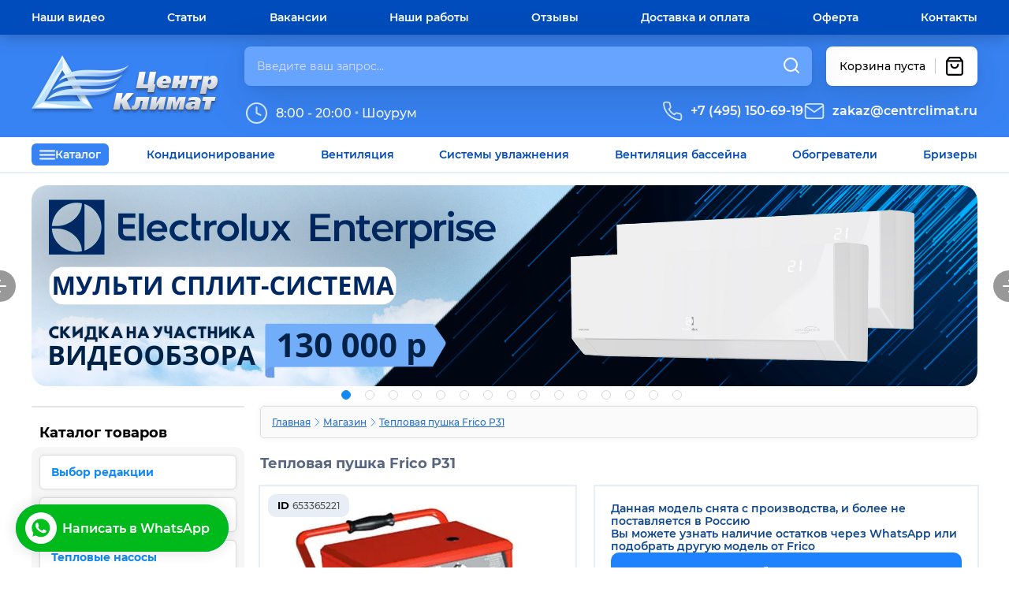

--- FILE ---
content_type: text/html; charset=utf-8
request_url: https://www.centrclimat.ru/magazin/product/frico---p31
body_size: 35579
content:

	<!doctype html>

<!-- Сайт разработан t.me/vertopolkalf -->
<html lang="ru"> 
<head>
	
	<!-- Matomo Tag Manager -->
<script>
var _mtm = window._mtm = window._mtm || []; _mtm.push({ 'mtm.startTime': (new Date().getTime()), 'event': 'mtm.Start' }); (function () { var d = document, g = d.createElement('script'), s = d.getElementsByTagName('script')[0]; g.src = 'https://stat1.clickfraud.ru/js/container_n64bW9cX.js'; s.parentNode.insertBefore(g, s); })();
</script>
<!-- End Matomo Tag Manager -->
	
	<meta name="mailru-verification" content="3c7fd49947930ba7" />


<!-- <link href="https://fonts.googleapis.com/css2?family=Montserrat:wght@500;600;700;800;900&amp;display=swap" rel="stylesheet" /> -->

<style>
	.mg-slick-slider-wrapper.full-width{
    max-height: 255px;
    overflow: hidden;
	}
</style>

<meta name="viewport" content="width=device-width, initial-scale=1">


<!-- Yandex.Metrika counter -->
<script type="text/javascript" >
   (function(m,e,t,r,i,k,a){m[i]=m[i]||function(){(m[i].a=m[i].a||[]).push(arguments)};
   m[i].l=1*new Date();k=e.createElement(t),a=e.getElementsByTagName(t)[0],k.async=1,k.src=r,a.parentNode.insertBefore(k,a)})
   (window, document, "script", "https://mc.yandex.ru/metrika/tag.js", "ym");

   ym(1950475, "init", {
        clickmap:true,
        trackLinks:true,
        accurateTrackBounce:true,
        webvisor:true,
        ecommerce:"dataLayer"
   });
</script>

<script>


    function waitForElm(selector) {
        return new Promise(resolve => {
            if(typeof selector === 'string'){
                if (document.querySelector(selector)) {
                    return resolve(document.querySelector(selector));
                }

                const observer = new MutationObserver(mutations => {
                    if (document.querySelector(selector)) {
                        resolve(document.querySelector(selector));
                        observer.disconnect();
                    }
                });

                observer.observe(document.body, {
                    childList: true,
                    subtree: true
                });
            } else {
                if (selector) {
                    return resolve(selector);
                }

                const observer = new MutationObserver(mutations => {
                    if (selector) {
                        resolve(selector);
                        observer.disconnect();
                    }
                });

                observer.observe(document.body, {
                    childList: true,
                    subtree: true
                });
            }
        });
    }
    
    // возвращает cookie с именем name, если есть, если нет, то undefined
    function getCookie(name) {
        var matches = document.cookie.match(new RegExp(
                "(?:^|; )" + name.replace(/([\.$?*|{}\(\)\[\]\\\/\+^])/g, '\\$1') + "=([^;]*)"
        ));
        return matches ? decodeURIComponent(matches[1]) : undefined;
    }

    // устанавливает cookie с именем name и значением value
    function setCookie(name, value, options) {
        options = options || {};
        var expires = options.expires;

        if (typeof expires == "number" && expires) {
            var d = new Date();
            d.setTime(d.getTime() + expires * 1000);
            expires = options.expires = d;
        }
        if (expires && expires.toUTCString) {
            options.expires = expires.toUTCString();
        }

		options.path = '/';
        value = encodeURIComponent(value);

        var updatedCookie = name + "=" + value;

        for (var propName in options) {
            updatedCookie += "; " + propName;
            var propValue = options[propName];
            if (propValue !== true) {
                updatedCookie += "=" + propValue;
            }
        }

        document.cookie = updatedCookie;
    }

    // удаляет cookie с именем name
    function deleteCookie(name) {
        setCookie(name, "", {
            expires: -1
        })
    }

	
	// cpc 1
	
    if (window.location.search.includes('cpc')) {
        document.cookie = "cpc=1; path=/; max-age=3600";
    }
    
    
function mousePopup(string) {
	popup = document.querySelector('.popup');
    popup.innerHTML = string;
    var x = event.clientX;
    var y = event.clientY;
    popup.style.left = `${x}px`;
    popup.style.top = `${y}px`;
    popup.classList.add("popup_show");
    window.setTimeout('popup.classList.remove("popup_show")', 200);
}

function copyText(e){
	if (e.innerHTML){
		navigator.clipboard.writeText(e.innerHTML);
	} else {
		navigator.clipboard.writeText(e);
	}
	
	mousePopup('скопировано');
}

</script>

<noscript><div><img src="https://mc.yandex.ru/watch/1950475" style="position:absolute; left:-9999px;" alt="" /></div></noscript>
<!-- /Yandex.Metrika counter -->
	<!-- Google Tag Manager -->
<script>(function(w,d,s,l,i){w[l]=w[l]||[];w[l].push({'gtm.start':
new Date().getTime(),event:'gtm.js'});var f=d.getElementsByTagName(s)[0],
j=d.createElement(s),dl=l!='dataLayer'?'&l='+l:'';j.async=true;j.src=
'https://www.googletagmanager.com/gtm.js?id='+i+dl;f.parentNode.insertBefore(j,f);
})(window,document,'script','dataLayer','GTM-MRT4SG5');</script>
<!-- End Google Tag Manager -->


<meta name="robots" content="all"/>
<meta http-equiv="Content-Type" content="text/html; charset=UTF-8" />
<meta name="description" content="Тепловая пушка Frico P31 - купить в интернет-магазине «Центр Климат» в Москве по выгодной цене от производителя. Заказать климатическое оборудование с доставкой и установкой по тел.: 8 (495) 150-69-19." />
<meta name="keywords" content="Frico P31" />
<meta name="SKYPE_TOOLBAR" content="SKYPE_TOOLBAR_PARSER_COMPATIBLE" />
<meta name='yandex-verification' content='72a77000baae25b8' />
<meta name="yandex-verification" content="77188d4b7e93f20d" />
<meta name="google-site-verification" content="ShVgZLzJIHNertIKZ91MQVNf10y8OrT7PXWvIQzjOi8" />
<meta name="cmsmagazine" content="d0227ee38d88772024bf0f961d822642" />
<title>Тепловая пушка Frico P31 - купить в интернет-магазине «Центр Климат» в Москве</title>
<!--<script src="https://www.centrclimat.ru/t/googletag.js"></script>-->
<!--<script src="/t/v4417/images/modernizr-2.5.3.min.js"></script>-->


            <!-- 46b9544ffa2e5e73c3c971fe2ede35a5 -->
            <script src='/shared/s3/js/lang/ru.js'></script>
            <script src='/shared/s3/js/common.min.js'></script>
        <link rel='stylesheet' type='text/css' href='/shared/s3/css/calendar.css' /><link rel='stylesheet' type='text/css' href='/shared/highslide-4.1.13/highslide.min.css'/>
<script type='text/javascript' src='/shared/highslide-4.1.13/highslide-full.packed.js'></script>
<script type='text/javascript'>
hs.graphicsDir = '/shared/highslide-4.1.13/graphics/';
hs.outlineType = null;
hs.showCredits = false;
hs.lang={cssDirection:'ltr',loadingText:'Загрузка...',loadingTitle:'Кликните чтобы отменить',focusTitle:'Нажмите чтобы перенести вперёд',fullExpandTitle:'Увеличить',fullExpandText:'Полноэкранный',previousText:'Предыдущий',previousTitle:'Назад (стрелка влево)',nextText:'Далее',nextTitle:'Далее (стрелка вправо)',moveTitle:'Передвинуть',moveText:'Передвинуть',closeText:'Закрыть',closeTitle:'Закрыть (Esc)',resizeTitle:'Восстановить размер',playText:'Слайд-шоу',playTitle:'Слайд-шоу (пробел)',pauseText:'Пауза',pauseTitle:'Приостановить слайд-шоу (пробел)',number:'Изображение %1/%2',restoreTitle:'Нажмите чтобы посмотреть картинку, используйте мышь для перетаскивания. Используйте клавиши вперёд и назад'};</script>
<link rel="icon" href="/favicon.ico" type="image/x-icon">
<link rel="apple-touch-icon" href="/touch-icon-iphone.png">
<link rel="apple-touch-icon" sizes="76x76" href="/touch-icon-ipad.png">
<link rel="apple-touch-icon" sizes="120x120" href="/touch-icon-iphone-retina.png">
<link rel="apple-touch-icon" sizes="152x152" href="/touch-icon-ipad-retina.png">
<meta name="msapplication-TileImage" content="/touch-w8-mediumtile.png"/>
<meta name="msapplication-square70x70logo" content="/touch-w8-smalltile.png" />
<meta name="msapplication-square150x150logo" content="/touch-w8-mediumtile.png" />
<meta name="msapplication-wide310x150logo" content="/touch-w8-widetile.png" />
<meta name="msapplication-square310x310logo" content="/touch-w8-largetile.png" />

<!--s3_require-->
<link rel="stylesheet" href="/g/basestyle/1.0.1/user/user.css" type="text/css"/>
<link rel="stylesheet" href="/g/basestyle/1.0.1/user/user.blue.css" type="text/css"/>
<script type="text/javascript" src="/g/basestyle/1.0.1/user/user.js" async></script>
<!--/s3_require-->

<!--s3_goal-->
<script src="/g/s3/goal/1.0.0/s3.goal.js"></script>
<script>new s3.Goal({map:{"413300":{"goal_id":"413300","object_id":"52847621","event":"submit","system":"metrika","label":"master","code":"anketa"}}, goals: [], ecommerce:[{"ecommerce":{"detail":{"products":[{"id":"789615821","name":"Тепловая пушка Frico P31","price":0,"brand":"Frico","category":"Архив старых моделей"}]}}}]});</script>
<!--/s3_goal-->

<link rel="canonical" href="/magazin/product/frico---p31"/><!--<script type="text/javascript" src="/jquery-3.6.0.min.js"></script>-->
<script type="text/javascript" src="https://www.centrclimat.ru/g/libs/jquery/1.10.2/jquery.min.js"></script>
<link rel="icon" href="/t/images/favicon.ico" type="image/x-icon">
<link rel="shortcut icon" href="/t/images/favicon.ico" type="image/x-icon">


<!-- <link rel="preconnect" href="https://fonts.gstatic.com" /> -->

<style>
	
.TESTONLY, .testonly, test, .debug{
	display: none !important;
}
</style>


<link href="/t/v4417/images/styles.css?v=1" rel="stylesheet" type="text/css" />
	
<link href="/t/v4417/images/styles_shop2.css" rel="stylesheet" type="text/css" />
<link rel="stylesheet" href="/t/v4417/images/popup_form.css" type="text/css" />

<link rel="stylesheet" href="/t/v4417/images/styles_dop_618.scss.css" type="text/css" />
<link href="/g/css/styles_articles_tpl.css" rel="stylesheet" type="text/css" />
<link rel="stylesheet" href="/t/v4417/images/css/site.addons.scss.css" type="text/css" />

  



<link rel="stylesheet" href="/t/v4417/images/theme_local.less.css">

	<script type="text/javascript" src="/g/printme.js"></script>
	<script type="text/javascript" src="/g/shop2v2/default/js/tpl.js"></script>
	<script type="text/javascript" src="/g/shop2v2/default/js/baron.min.js"></script>

	<script type="text/javascript" src="/g/shop2v2/default/js/shop2.2.js"></script>

<script type="text/javascript">shop2.init({"productRefs": [],"apiHash": {"getPromoProducts":"905d8c159ddcb6f70ec4b27d3b9fc60d","getSearchMatches":"f007dbd4705f323b1683ac6416675395","getFolderCustomFields":"f25667eb422767d1aa86a002014236cb","getProductListItem":"61e211c6e1855f670185e7078cc7b8ce","cartAddItem":"6cf226489e10976e3f8f6ed7aa11fee1","cartRemoveItem":"b2c3ef0d17ea10459d570bc4d72167e2","cartUpdate":"5e105e0904b300dd21845ec9b9560d8f","cartRemoveCoupon":"2b68ff84a655c6b9c9ec454660bec874","cartAddCoupon":"525f3978a014f18f9fd402f638d6c7a1","deliveryCalc":"6919483ed52bec8d44a17cd7e34077a6","printOrder":"4cceef15d77df09c6531cff897860759","cancelOrder":"f9e376323918e2f20718f334c10bb61c","cancelOrderNotify":"dd60a987069c588e9fa2f8d0403d4034","repeatOrder":"c3de071de0622e5d9da8af4ffcb2babf","paymentMethods":"c6a51159b2042489332a2f60779f5a34","compare":"5d0a5cc7fa4e1a3c16ce248cc918aa9f"},"hash": null,"verId": 742151,"mode": "product","step": "","uri": "/magazin2","IMAGES_DIR": "/d/","my": {"show_sections":true},"cf_margin_price_enabled": 0,"maps_yandex_key":"","maps_google_key":""});shop2.facets.enabled = true;</script>
<style type="text/css">.product-item-thumb {width: 190px;}.product-item-thumb .product-image, .product-item-simple .product-image {height: 190px;width: 190px;}.product-item-thumb .product-amount .amount-title {width: 94px;}.product-item-thumb .product-price {width: 140px;}.shop2-product .product-side-l {width: 190px;}.shop2-product .product-image {height: 190px;width: 190px;}.shop2-product .product-thumbnails li {width: 53px;height: 53px;}</style><link rel="stylesheet" href="https://centrclimat.ru/t/css/newdesign.css?v=128">
<link rel="stylesheet" href="https://centrclimat.ru/t/css/mobile.css?v=111">
<link rel="stylesheet" href="https://centrclimat.ru/t/css/addblocks.css?v=12">
<link rel="stylesheet" href="https://centrclimat.ru/t/css/new-product.css?v=15">
<link rel="stylesheet" href="https://centrclimat.ru/t/css/product-banners.css?v=7">

<!-- <a class="whatsapp_send" id="was" href="https://api.whatsapp.com/send?phone=79685776020&text=Здравствуйте!">
<div>
	<img class="wa-icon" src="https://www.centrclimat.ru/t/images/wa-icon-w.svg" /> <span>Написать нам в WhatsApp</span>
</div>
</a> -->


<div class="contact_send">
    <div class="contact_handler">
        <a target="_blank" href="https://t.me/centrclimatcontact" class="send" id="tg">
            <svg width="48" height="48" viewBox="0 0 48 48" fill="none" xmlns="http://www.w3.org/2000/svg">
<path d="M34.711 16.1226C34.3553 19.8687 32.8142 28.9732 32.0318 33.1698C31.6998 34.9481 31.036 35.5408 30.4195 35.6119C29.0444 35.7305 28.0011 34.711 26.6734 33.8337C24.5869 32.4585 23.4014 31.605 21.3861 30.2773C19.0389 28.7361 20.5563 27.8826 21.9077 26.5074C22.2634 26.1518 28.3331 20.6274 28.4516 20.1295C28.4681 20.0541 28.4659 19.9758 28.4452 19.9014C28.4246 19.8271 28.3861 19.7589 28.3331 19.7027C28.1908 19.5842 28.0011 19.6316 27.8352 19.6553C27.6218 19.7027 24.3024 21.9077 17.8297 26.2703C16.8813 26.9105 16.0277 27.2424 15.269 27.2187C14.4155 27.195 12.8032 26.7445 11.594 26.3414C10.1003 25.8673 8.93855 25.6064 9.03339 24.7766C9.0808 24.3498 9.67355 23.9231 10.7879 23.4726C17.7111 20.4614 22.3108 18.4698 24.6106 17.5215C31.2019 14.7711 32.5534 14.2969 33.4543 14.2969C33.644 14.2969 34.0945 14.3444 34.379 14.5814C34.6161 14.7711 34.6873 15.0319 34.711 15.2216C34.6873 15.3639 34.7347 15.7906 34.711 16.1226Z" fill="#00A3FF"/>
</svg>

            <span>Написать в Telegram</span>
        </a>
        <a target="_blank" href="https://api.whatsapp.com/send?phone=79685776020&text=Здравствуйте!" class="send" id="wa">
<svg width="48" height="48" viewBox="0 0 48 48" fill="none" xmlns="http://www.w3.org/2000/svg">
<path d="M35.4931 16.3717C31.3714 9.99978 22.9563 8.10547 16.4302 12.0663C10.076 16.0273 8.01507 24.6378 12.1368 31.0096L12.4803 31.5264L11.1063 36.6927L16.2585 35.315L16.7737 35.6594C19.0063 36.8649 21.4106 37.5537 23.815 37.5537C26.391 37.5537 28.9671 36.8649 31.1996 35.4872C37.5539 31.3542 39.443 22.9157 35.4931 16.3717ZM31.8867 29.6319C31.1996 30.6652 30.341 31.3542 29.1388 31.5264C28.4519 31.5264 27.5931 31.8708 24.1585 30.493C21.2389 29.1153 18.8346 26.8766 17.1172 24.2934C16.0868 23.0879 15.5715 21.538 15.3998 19.9881C15.3998 18.6104 15.9151 17.405 16.7737 16.5439C17.1172 16.1995 17.4606 16.0273 17.8042 16.0273H18.6628C19.0063 16.0273 19.3497 16.0273 19.5215 16.7161C19.8649 17.5772 20.7237 19.6437 20.7237 19.8159C20.8954 19.9881 20.8954 20.3326 20.7237 20.5048C20.8954 20.8492 20.7237 21.1936 20.5519 21.3658C20.3802 21.538 20.2085 21.8825 20.0368 22.0547C19.6932 22.2269 19.5215 22.5713 19.6932 22.9157C20.3802 23.949 21.2389 24.9822 22.0976 25.8433C23.128 26.7043 24.1585 27.3932 25.3606 27.9098C25.704 28.082 26.0476 28.082 26.2193 27.7376C26.391 27.3932 27.2497 26.5321 27.5931 26.1877C27.9367 25.8433 28.1084 25.8433 28.4519 26.0155L31.1996 27.3932C31.5431 27.5654 31.8867 27.7376 32.0584 27.9098C32.2301 28.4265 32.2301 29.1153 31.8867 29.6319Z" fill="#00C11C"/>
</svg>



            <span>Написать в WhatsApp</span>
        </a>
    </div>
</div>


<script>
    const contactBlock = document.querySelector("div.contact_send");
    var Paused = 0;

    function tgTop() {
        if (!Paused) {
            contactBlock.classList.add("tgTop");
            contactBlock.classList.remove("waTop");
        }
    }

    function waTop() {
        if (!Paused) {
            contactBlock.classList.add("waTop");
            contactBlock.classList.remove("tgTop");
        }
    }

    setInterval(tgTop, 10000);
    setInterval(waTop, 20000);

    contactBlock.addEventListener("mouseover", function () { Paused = 1; });
    contactBlock.addEventListener("mouseleave", function () { Paused = 0; });


</script>




<script>
	var curUrl = " /magazin/product/frico---p31 ";

	if ( curUrl.includes('product') ){
		
		document.querySelector("a.send#wa").setAttribute("href", "https://api.whatsapp.com/send?phone=79685776020&text=Здравствуйте!%20Заинтересовал%20товар%20www.centrclimat.ru/magazin/product/frico---p31 ");
		
	} else if ( curUrl.includes('folder') ){
			
		document.querySelector("a.send#wa").setAttribute("href", "https://api.whatsapp.com/send?phone=79685776020&text=Здравствуйте!%20Помогите%20определиться%20с%20выбором%20среди%20www.centrclimat.ru/magazin/product/frico---p31 ");
		
	} else if ( curUrl == " / " ){
			
		document.querySelector("a.send#wa").setAttribute("href", "https://api.whatsapp.com/send?phone=79685776020&text=Здравствуйте!%20");
		
	} else {
		
		document.querySelector("a.send#wa").setAttribute("href", "https://api.whatsapp.com/send?phone=79685776020&text=Здравствуйте!%20Возник%20вопрос%20по%20странице%20www.centrclimat.ru/magazin/product/frico---p31 ");
		
	}



</script>

<meta name="facebook-domain-verification" content="0hu4e5swnkscwbyvlyr8ew74qlq9vi" />


<script src="/g/libs/jquery-slick/1.8.0/slick.min.js"></script>

<link rel="stylesheet" href="/g/libs/jquery-slick/1.8.0/slick.css">
<script src="/g/templates/addons/slider/type_all/js/mg.slider.type.main.js"></script>

<link rel="stylesheet" href="https://www.centrclimat.ru/f/chief-slider.css">

<script src="https://www.centrclimat.ru/f/chief-slider.js"></script>

<script type="text/javascript" src="/t/v4417/images/to_cart.js"></script>

<script src="/g/templates/addons/menu/complex_menu.js"></script>
<script src="/g/templates/addons/menu/waslidemenu.js"></script>

<script type="text/javascript" src="/t/v4417/images/js/site.addons.js"></script>

<script type="text/javascript" src="/t/v4417/images/js/site.addons_sandbox.js"></script>

<script src="https://centrclimat.ru/t/images/js/comp.js" async type="text/javascript"></script>

<link rel="stylesheet" href="/t/v4417/images/popup_form.css" type="text/css" />
<script type="text/javascript" src="/g/s3/misc/includeform/0.0.2/s3.includeform.js"></script>


<script>
   var _mtm = window._mtm = window._mtm || [];
   _mtm.push({ 'mtm.startTime': (new Date().getTime()), 'event': 'mtm.Start' });
   (function () {
       var d = document, g = d.createElement('script'), s = d.getElementsByTagName('script')[0];
       g.src = 'https://stat1.clickfraud.ru/js/container_n64bW9cX.js'; s.parentNode.insertBefore(g, s);
   })();
</script>


</head>

<body>
	<!-- Google Tag Manager (noscript) -->
<noscript><iframe src="https://www.googletagmanager.com/ns.html?id=GTM-MRT4SG5"
height="0" width="0" style="display:none;visibility:hidden"></iframe></noscript>
	<!-- End Google Tag Manager (noscript) -->



<header>


    <div class="menu_top-container">
    <ul class="menu_top">
      <li id="cat_menu">


<a id="mobile_cat_menu""><svg width="20" height="13" viewBox="0 0 20 13" fill="none" xmlns="http://www.w3.org/2000/svg">
<path d="M1 6.5H19M1 1.5H19M1 11.5H19" stroke="white" stroke-width="2" stroke-linecap="round" stroke-linejoin="round"/>
</svg>Каталог</a>
				<div id="catalog" class="catalog">
					









	

<nav class="section-left-menu js-addon-block-menu desktop">
	<div class="section-left-menu-scroll js-addon-block-menu-scroll">
					<ul class="section-left-menu__list js-addon-block-menu__list addon-s3-column-menu"><li class="section-left-menu__list-has js-addon-block-menu__list-has"><a href="https://www.centrclimat.ru/magazin/folder/bytovyye_konditsionery">Бытовые кондиционеры</a><div class="section-left-menu__list-column js-addon-block-menu__list-column"><ul><li><a href="https://www.centrclimat.ru/magazin/folder/bytovyye_konditsionery">Настенные кондиционеры</a></li><li><a href="https://www.centrclimat.ru/magazin/folder/polupromyshlennye?s[vid][]=542931621">Канальные кондиционеры</a></li><li><a href="https://www.centrclimat.ru/magazin/folder/polupromyshlennye?s[vid][]=542931821">Кассетные кондиционеры</a></li><li><a href="https://www.centrclimat.ru/magazin/folder/konditsionery_multi_split_sistemy">Мульти сплит системы</a></li><li><a href="https://www.centrclimat.ru/magazin/folder/polupromyshlennye?s[vid][]=191921641">Кондиционеры напольного типа</a></li><li><a href="https://www.centrclimat.ru/magazin/folder/polupromyshlennye?s[vid][]=191921641&s[vid][]=191923441">Напольно-потолочные кондиционеры</a></li><li><a href="https://www.centrclimat.ru/magazin/folder/polupromyshlennye?s[vid][]=542932621">Колонные кондиционеры</a></li><li><a href="https://www.centrclimat.ru/magazin/folder/aksessuary-2">Аксессуары</a></li></ul><div class="section-left-menu__list-image js-addon-block-menu__list-image"><div class="section-left-menu__list-image__img" style="background:linear-gradient(90deg, #ffff, #fff0), url(/d/bytovoj_cond1.jpg)"><img  src="/thumb/2/8oOZ-pReyWgi3d3xaXhNbA/365r545/d/bytovoj_cond1.jpg" alt=""></div></div></div></li><li class="section-left-menu__list-has js-addon-block-menu__list-has"><a href="https://www.centrclimat.ru/magazin/folder/katalog_fankoylov">Фанкойлы и чиллеры</a><div class="section-left-menu__list-column js-addon-block-menu__list-column"><ul><li><a href="https://www.centrclimat.ru/magazin/folder/katalog_fankoylov?s[kategoria_fancoil][]=221088841">Настенные фанкойлы</a></li><li><a href="https://www.centrclimat.ru/magazin/folder/katalog_fankoylov?s[kategoria_fancoil][]=221088841">Канальные фанкойлы</a></li><li><a href="https://www.centrclimat.ru/magazin/folder/katalog_fankoylov?s[kategoria_fancoil][]=221088841">Кассетные фанкойлы</a></li><li><a href="https://www.centrclimat.ru/magazin/folder/katalog_fankoylov?s[kategoria_fancoil][]=221089441">Напольно-потолочные фанкойлы</a></li></ul><div class="section-left-menu__list-image js-addon-block-menu__list-image"><div class="section-left-menu__list-image__img" style="background:linear-gradient(90deg, #ffff, #fff0), url(/d/chill_fancoil.jpg)"><img  src="/thumb/2/EmUoM7ZBQSqakas-ddapKA/365r545/d/chill_fancoil.jpg" alt=""></div></div></div></li><li class="section-left-menu__list-has js-addon-block-menu__list-has"><a href="https://www.centrclimat.ru/magazin/folder/pritochnaya-ustanovka">Вентиляционные системы</a><div class="section-left-menu__list-column js-addon-block-menu__list-column"><ul><li><a href="https://www.centrclimat.ru/magazin/folder/brizer">Бризеры</a></li><li><a href="https://www.centrclimat.ru/magazin/folder/pritochnaya-ustanovka?s[tipy_ustanovki][]=69433661">Приточные установки</a></li><li><a href="https://www.centrclimat.ru/magazin/folder/pritochnaya-ustanovka?s[tipy_ustanovki][]=69434061">Приточно-вытяжные установки</a></li><li><a href="https://www.centrclimat.ru/magazin/folder/pritochnaya-ustanovka?s[tipy_ustanovki][]=69433861">Вытяжные установки</a></li><li><a href="https://www.centrclimat.ru/magazin/folder/pritochnaya-ustanovka?s[tipy_ustanovki][]=69434261">Установки для бассейна</a></li><li><a href="https://www.centrclimat.ru/magazin2/folder/kanalnye-ventilyatory">Канальные вентиляторы</a></li><li><a href="https://www.centrclimat.ru/magazin/folder/pritochnaya-ustanovka?s[tipy_ustanovki][]=69434861">Аксессуары</a></li></ul><div class="section-left-menu__list-image js-addon-block-menu__list-image"><div class="section-left-menu__list-image__img" style="background:linear-gradient(90deg, #ffff, #fff0), url(/d/ventilation.png)"><img  src="/thumb/2/H3XEOZ5N4fPBC_VpCm5Mjg/365r545/d/ventilation.png" alt=""></div></div></div></li><li class="section-left-menu__list-has js-addon-block-menu__list-has"><a href="https://www.centrclimat.ru/magazin/folder/obogrevateli">Отопление и обогрев</a><div class="section-left-menu__list-column js-addon-block-menu__list-column"><ul><li><a href="https://www.centrclimat.ru/magazin/folder/obogrevateli">Обогреватели</a></li><li><a href="https://www.centrclimat.ru/magazin/folder/obogrevateli?s[vendor_id][]=60990421">Конвекторы Nobo</a></li><li><a href="https://www.centrclimat.ru/magazin/folder/teplovye-pushki">Тепловые пушки</a></li><li><a href="https://www.centrclimat.ru/magazin/folder/zavesy">Воздушные завесы</a></li><li><a href="https://www.centrclimat.ru/magazin/folder/vodyanyye_teploventilyatory">Водяные тепловентиляторы</a></li></ul><div class="section-left-menu__list-image js-addon-block-menu__list-image"><div class="section-left-menu__list-image__img" style="background:linear-gradient(90deg, #ffff, #fff0), url(/d/otoplenie2.png)"><img  src="/thumb/2/rA4odOdx8fuhAYrwI_o24A/365r545/d/otoplenie2.png" alt=""></div></div></div></li><li class="section-left-menu__list-has js-addon-block-menu__list-has"><a href="https://www.centrclimat.ru/magazin/folder/multizonalnyye-sistemy">Полупромышленные кондиционеры</a><div class="section-left-menu__list-column js-addon-block-menu__list-column"><ul><li><a href="https://www.centrclimat.ru/magazin/folder/polupromyshlennye?s[vid][]=542931621">Канальные кондиционеры</a></li><li><a href="https://www.centrclimat.ru/magazin/folder/polupromyshlennye?s[vid][]=542931821">Кассетные кондиционеры</a></li><li><a href="https://www.centrclimat.ru/magazin/folder/multizonalnyye-sistemy">VRV и VRF кондиционеры</a></li><li><a href="https://www.centrclimat.ru/magazin/folder/polupromyshlennye?s[vid][]=542932621">Колонные кондиционеры</a></li><li><a href="https://www.centrclimat.ru/magazin/folder/polupromyshlennye?s[vid][]=191921841&s[vid][]=542933221">Крышные кондиционеры</a></li><li><a href="https://www.centrclimat.ru/magazin/folder/polupromyshlennye?s[vid][]=542933421">Настенные кондиционеры</a></li><li><a href="https://www.centrclimat.ru/magazin/folder/polupromyshlennye?s[vid][]=176386841">Мульти-сплит системы</a></li><li><a href="https://www.centrclimat.ru/magazin/folder/polupromyshlennye?s[vid][]=191921641">Напольные кондиционеры</a></li><li><a href="https://www.centrclimat.ru/magazin/folder/polupromyshlennye?s[vid][]=191923441">Потолочные кондиционеры</a></li><li><a href="https://www.centrclimat.ru/magazin/folder/polupromyshlennye?s[vid][]=191923841">Mitsubishi Electric Mr. Slim</a></li></ul><div class="section-left-menu__list-image js-addon-block-menu__list-image"><div class="section-left-menu__list-image__img" style="background:linear-gradient(90deg, #ffff, #fff0), url(/d/poluprom_2_0.jpg)"><img  src="/thumb/2/pzocVBMkpYC7oiPm3jFhGw/365r545/d/poluprom_2_0.jpg" alt=""></div></div></div></li><li class="section-left-menu__list-has js-addon-block-menu__list-has"><a href="https://www.centrclimat.ru/magazin/folder/nizkotemperaturnyye-split-sistemy">Низкотемпературные кондиционеры</a><div class="section-left-menu__list-column js-addon-block-menu__list-column"><ul><li><a href="https://www.centrclimat.ru/magazin/folder/nizkotemperaturnyye-split-sistemy">Кондиционеры Belluno</a></li><li><a href="https://www.centrclimat.ru/magazin/folder/nizkotemperaturnyye-split-sistemy">Кондиционеры для цветов</a></li><li><a href="https://www.centrclimat.ru/magazin/folder/nizkotemperaturnyye-split-sistemy">Для длительного хранения продуктов</a></li><li><a href="https://www.centrclimat.ru/magazin/folder/nizkotemperaturnyye-split-sistemy">Холодильные системы для хранения шуб</a></li></ul><div class="section-left-menu__list-image js-addon-block-menu__list-image"><div class="section-left-menu__list-image__img" style="background:linear-gradient(90deg, #ffff, #fff0), url(/d/moroz2.png)"><img  src="/thumb/2/PoxYHbP9Rv0jYGgCuqEdlg/365r545/d/moroz2.png" alt=""></div></div></div></li><li class="section-left-menu__list-has js-addon-block-menu__list-has"><a href="https://www.centrclimat.ru/magazin/folder/osushiteli">Осушители</a><div class="section-left-menu__list-column js-addon-block-menu__list-column"><ul><li><a href="https://www.centrclimat.ru/magazin/folder/osushiteli?s[tip_osusitelej][]=160962461">Мобильные осушители</a></li><li><a href="https://www.centrclimat.ru/magazin/folder/osushiteli?s[tip_osusitelej][]=160962661">Настенные осушители</a></li><li><a href="https://www.centrclimat.ru/magazin/folder/osushiteli?s[tip_osusitelej][]=160962861">Колонные осушители</a></li><li><a href="https://www.centrclimat.ru/magazin/folder/osushiteli?s[tip_osusitelej][]=160963261">Осушители скрытой установки</a></li><li><a href="https://www.centrclimat.ru/magazin/folder/osushiteli?s[tip_osusitelej_69][]=160976861">Адсорбционные осушители</a></li><li><a href="https://www.centrclimat.ru/magazin/folder/osushiteli?s[tip_osusitelej_69][]=160977261">Конденсационные осушители</a></li><li><a href="https://www.centrclimat.ru/magazin/folder/osushiteli?s[vendor_id][]=221294241">Осушители Dantherm</a></li><li><a href="https://www.centrclimat.ru/magazin/folder/osushiteli?s[vendor_id][]=82351661">Осушители Danvex</a></li><li><a href="https://www.centrclimat.ru/magazin/folder/osushiteli?s[vendor_id][]=60995421">Осушители Mitsubishi Electric</a></li></ul><div class="section-left-menu__list-image js-addon-block-menu__list-image"><div class="section-left-menu__list-image__img" style="background:linear-gradient(90deg, #ffff, #fff0), url(/d/osushitel2_0.png)"><img  src="/thumb/2/vVIsj8j2X99-R3W3ADKZIg/365r545/d/osushitel2_0.png" alt=""></div></div></div></li><li><a href="https://www.centrclimat.ru/magazin/folder/umnyj-dom">Умный дом</a></li><li class="section-left-menu__list-has js-addon-block-menu__list-has"><a href="https://www.centrclimat.ru/list/remont-konditsionerov">Услуги</a><div class="section-left-menu__list-column js-addon-block-menu__list-column"><ul><li><a href="https://www.centrclimat.ru/list-montazh-konditsionerov">Монтаж кондиционеров</a></li><li><a href="https://www.centrclimat.ru/list/remont-konditsionerov">Ремонт кондиционеров</a></li><li><a href="https://www.centrclimat.ru/list/remont-konditsionerov">Техническое обслуживание кондиционеров</a></li><li><a href="https://www.centrclimat.ru/pokraska_kondicionera">Покраска кондиционера</a></li></ul><div class="section-left-menu__list-image js-addon-block-menu__list-image"><div class="section-left-menu__list-image__img" style="background:linear-gradient(90deg, #ffff, #fff0), url(/d/menu-img.png)"><img  src="/thumb/2/_Z4we4i36SwJypJ3_gA0Eg/365r545/d/menu-img.png" alt=""></div></div></div></li><li class="section-left-menu__list-has js-addon-block-menu__list-has"><a href="/magazin/folder/rashodnye_materialy_dlya_kondicionerov">Расходные материалы</a><div class="section-left-menu__list-column js-addon-block-menu__list-column"><ul><li><a href="/magazin/folder/truba-mednaya">Труба медная</a></li><li><a href="/magazin/folder/freon">Фреон</a></li><li><a href="/magazin/folder/kronshtein">Кронштейны</a></li><li><a href="/magazin/folder/teploizolyatsiya">Теплоизоляция</a></li><li><a href="/magazin/folder/krepezh">Крепеж</a></li><li><a href="/magazin/folder/korob">Кабель канал</a></li></ul><div class="section-left-menu__list-image js-addon-block-menu__list-image"><div class="section-left-menu__list-image__img test_class" style="background-image: url(/d/truba_mednaya_ballu.png)"><img src="/thumb/2/R3noiPCgRAfl0A63rzV68g/365r545/d/truba_mednaya_ballu.png" alt=""></div></div></div></li></ul>
	
	</div>
</nav>

<div class="addon-block-menu-mobile js">
	<button class="addon-block-menu-mobile__open"></button>
	<nav class="section-left-menu js-addon-block-menu-mobile">
		<div class="section-left-menu-panel">
			<button class="addon-block-menu-mobile__close"></button>
			<div class="section-left-menu-scroll js-addon-block-menu-scroll">
				<div class="js-addon-block-menu--init">

				</div>
			</div>
		</div>
	</nav>
</div>				</div>
      </li>
        <a rel="nofollow" href="https://www.youtube.com/channel/UCQmIXUN8SznAf1R7US5BZvw" >Наши видео</a><a  href="https://www.centrclimat.ru/articles" >Статьи</a><a  href="/list-vakansii" >Вакансии</a><a  href="/portfolio" >Наши работы</a><a  href="https://bit.ly/3WqBDgT" >Отзывы</a><a  href="/list-dostavka" >Доставка и оплата</a><a  href="/oferta" >Оферта</a><a  href="/contacts" >Контакты</a>    </ul>

  </div>
  
  <div class="header-top-container">
    <div class="header-top">

      <div class="site_logo">
        <a id="wide-logo" href="//www.centrclimat.ru"><img src="/t/v4417/images/logo.png" alt=""></a>
        <a class="noLogo" id="smol-logo" href="//www.centrclimat.ru"><img src="/t/v4417/images/logo-smol.png" alt=""></a>
      </div>
      <div class="right-handler">
        <div class="top-header">

          <form autocomplete="off" class="search_form-content" action="/magazin/search" method="get">
            <input type="text" class="search_text-content" name="search_text" placeholder="Введите ваш запрос..." value="">
            <button class="search_button-content" type="submit" value="">
            	<svg width="24" height="24" viewBox="0 0 24 24" fill="none" xmlns="http://www.w3.org/2000/svg">
<path d="M21 21L16.65 16.65M19 11C19 15.4183 15.4183 19 11 19C6.58172 19 3 15.4183 3 11C3 6.58172 6.58172 3 11 3C15.4183 3 19 6.58172 19 11Z" stroke="white" stroke-width="2" stroke-linecap="round" stroke-linejoin="round"/>
</svg>
            </button>
          <re-captcha data-captcha="recaptcha"
     data-name="captcha"
     data-sitekey="6LcNwrMcAAAAAOCVMf8ZlES6oZipbnEgI-K9C8ld"
     data-lang="ru"
     data-rsize="invisible"
     data-type="image"
     data-theme="light"></re-captcha></form>

          <a onclick="searchToggle()" class="search-top icon-header">
            </svg>

<svg class="search-ico" width="24" height="24" viewBox="0 0 22 22" fill="none" xmlns="http://www.w3.org/2000/svg">
<path d="M21 21L16.1667 16.1667M18.7778 9.88889C18.7778 14.7981 14.7981 18.7778 9.88889 18.7778C4.97969 18.7778 1 14.7981 1 9.88889C1 4.97969 4.97969 1 9.88889 1C14.7981 1 18.7778 4.97969 18.7778 9.88889Z" stroke="white" stroke-width="2" stroke-linecap="round" stroke-linejoin="round"/>
</svg>



          </a>
		

                    <div style="display:none !important;"><!-- Cart Preview -->
<div id="shop2-cart-preview">
           <div class="kart-pic ">
                <div class="kart-in"><span class="cart_total">0</span> руб.</div>
                <a class="butt-on" href="/magazin2/cart">Оформить заказ</a>
                <a class="butt-on butt-off" href="/magazin2/cart?amp%3Baction=cleanup">Очистить корзину</a>
            </div>
</div></div>
          <a href="https://www.centrclimat.ru/magazin/cart" class="cart-top icon-header">
            <span id="cart_full" class="cart_text">В корзине <div id="cart-am" class="cart-am">0</div> товар<span id="cart_end"></span></span>
            <span id="cart_empty" class="cart_text nt">Корзина пуста</span>
            <svg class="cart-gap" width="1" height="21" viewBox="0 0 1 21" fill="none" xmlns="http://www.w3.org/2000/svg">
              <line x1="0.5" y1="1.03827" x2="0.499999" y2="20.0383" stroke="#C6C6C6" stroke-linecap="round" stroke-linejoin="round" />
            </svg>

<svg class="cart-ico" width="24" height="24" viewBox="0 0 22 22" fill="none" xmlns="http://www.w3.org/2000/svg">
<path d="M15 9C15 10.0609 14.5786 11.0783 13.8284 11.8284C13.0783 12.5786 12.0609 13 11 13C9.93913 13 8.92172 12.5786 8.17157 11.8284C7.42143 11.0783 7 10.0609 7 9M2 5L5 1H17L20 5H2ZM2 5V19C2 19.5304 2.21071 20.0391 2.58579 20.4142C2.96086 20.7893 3.46957 21 4 21H18C18.5304 21 19.0391 20.7893 19.4142 20.4142C19.7893 20.0391 20 19.5304 20 19V5H2ZM2 5H20H2Z" stroke="black" stroke-width="2" stroke-linecap="round" stroke-linejoin="round"/>
</svg>


          </a>
          <script type="text/javascript">

          
            var cartAmount = document.getElementById("cart-am").textContent;
            var cartLast = cartAmount.slice(-1);

            var cart_full = $("#cart_full");
            var cart_empty = $("#cart_empty");
            var cart_end = $("#cart_end");

            function showFull() {
                cart_empty.addClass("nt");
                cart_full.removeClass("nt");
            }

            function showEmpty() {
                cart_empty.removeClass("nt");
                cart_full.addClass("nt");
            }

            function cart_ru() {
              cartAmount = document.getElementById("cart-am").textContent;
              cartLast = cartAmount.slice(-1);
              cartpreLast = cartAmount.slice(-2,-1);
              if (cartAmount == 0) {
                showEmpty();
              } else if (cartpreLast == 1) {
                showFull();
                cart_end.text("ов");
              } else if (cartLast == 1) {
                showFull();
                cart_end.text("");
              } else if (cartLast < 5 && cartLast > 0) {
                showFull();
                cart_end.text("а");
              } else {
                showFull();
                cart_end.text("ов");
              }
            }
            cart_ru();
            $("#cart-am").bind('DOMSubtreeModified', cart_ru );

                      
          </script>

                    <a id="UniBtn" onclick="UniFn()" class="menu-top icon-header">

<div id="menu-icon">

<svg class="menustick" id="stick1" width="24" height="2" viewBox="0 0 24 2" fill="none" xmlns="http://www.w3.org/2000/svg">
<path fill-rule="evenodd" clip-rule="evenodd" d="M8.74228e-08 1C3.91405e-08 0.447715 0.447715 -3.91405e-08 1 -8.74228e-08L23 -2.01072e-06C23.5523 -2.05901e-06 24 0.447713 24 0.999998C24 1.55228 23.5523 2 23 2L1 2C0.447715 2 1.35705e-07 1.55228 8.74228e-08 1Z" fill="black"/>
</svg>

<svg class="menustick" id="stick2" width="24" height="2" viewBox="0 0 24 2" fill="none" xmlns="http://www.w3.org/2000/svg">
<path fill-rule="evenodd" clip-rule="evenodd" d="M8.74228e-08 1C3.91405e-08 0.447715 0.447715 -3.91405e-08 1 -8.74228e-08L23 -2.01072e-06C23.5523 -2.05901e-06 24 0.447713 24 0.999998C24 1.55228 23.5523 2 23 2L1 2C0.447715 2 1.35705e-07 1.55228 8.74228e-08 1Z" fill="black"/>
</svg>

<svg class="menustick" id="stick3" width="24" height="2" viewBox="0 0 24 2" fill="none" xmlns="http://www.w3.org/2000/svg">
<path fill-rule="evenodd" clip-rule="evenodd" d="M8.74228e-08 1C3.91405e-08 0.447715 0.447715 -3.91405e-08 1 -8.74228e-08L23 -2.01072e-06C23.5523 -2.05901e-06 24 0.447713 24 0.999998C24 1.55228 23.5523 2 23 2L1 2C0.447715 2 1.35705e-07 1.55228 8.74228e-08 1Z" fill="black"/>
</svg>


</div>



          </a>
        </div>
        <div class="bottom-header">

          <div class="header-info">
            <svg class="info-icon" width="31" height="31" viewBox="0 0 31 31" fill="none" xmlns="http://www.w3.org/2000/svg">
              <path d="M15.5 28C22.4036 28 28 22.4036 28 15.5C28 8.59644 22.4036 3 15.5 3C8.59644 3 3 8.59644 3 15.5C3 22.4036 8.59644 28 15.5 28Z" stroke="#D8EAFE" stroke-width="2" stroke-linecap="round" stroke-linejoin="round" />
              <path d="M15.5 8V15.5L20.5 18" stroke="#D8EAFE" stroke-width="2" stroke-linecap="round" stroke-linejoin="round" />
            </svg>
            <a>8:00 - 20:00
<svg width="5" height="8" viewBox="0 0 5 8" fill="none" xmlns="http://www.w3.org/2000/svg">
<circle cx="2.5" cy="2" r="2" fill="white" fill-opacity="0.54"/>
</svg>



	             

Шоурум</a>
          </div>
          <div class="header-info_handler">
          <div class="header-info">
            <svg class="info-icon" width="28" height="28" viewBox="0 0 31 31" fill="none" xmlns="http://www.w3.org/2000/svg">
              <path
                d="M28 21.65V25.4C28.0014 25.7481 27.9301 26.0927 27.7906 26.4117C27.6512 26.7307 27.4466 27.017 27.1901 27.2523C26.9336 27.4877 26.6307 27.6669 26.3009 27.7784C25.9712 27.8899 25.6217 27.9313 25.275 27.9C21.4286 27.4821 17.7338 26.1677 14.4875 24.0625C11.4673 22.1433 8.90668 19.5827 6.98751 16.5625C4.87498 13.3015 3.56031 9.58874 3.15001 5.725C3.11877 5.37933 3.15985 5.03095 3.27063 4.70203C3.38142 4.37311 3.55947 4.07086 3.79347 3.81453C4.02746 3.55819 4.31226 3.35339 4.62975 3.21315C4.94723 3.07292 5.29043 3.00033 5.63751 3H9.38751C9.99414 2.99403 10.5822 3.20885 11.0422 3.60441C11.5022 3.99998 11.8026 4.54931 11.8875 5.15C12.0458 6.35008 12.3393 7.52841 12.7625 8.6625C12.9307 9.1099 12.9671 9.59614 12.8674 10.0636C12.7677 10.5311 12.5361 10.9601 12.2 11.3L10.6125 12.8875C12.392 16.0169 14.9831 18.6081 18.1125 20.3875L19.7 18.8C20.0399 18.4639 20.469 18.2323 20.9364 18.1326C21.4039 18.0329 21.8901 18.0693 22.3375 18.2375C23.4716 18.6607 24.6499 18.9542 25.85 19.1125C26.4572 19.1982 27.0118 19.504 27.4082 19.9719C27.8046 20.4397 28.0152 21.037 28 21.65Z"
                stroke="#D9EBFF" stroke-width="2" stroke-linecap="round" stroke-linejoin="round" />
            </svg>
            <a href="tel:84951506919">+7 (495) 150-69-19</a>
          </div>
          <div class="header-info">
            <svg class="info-icon" width="28" height="28" viewBox="0 0 31 31" fill="none" xmlns="http://www.w3.org/2000/svg">
              <path d="M28 8C28 6.625 26.875 5.5 25.5 5.5H5.5C4.125 5.5 3 6.625 3 8M28 8V23C28 24.375 26.875 25.5 25.5 25.5H5.5C4.125 25.5 3 24.375 3 23V8M28 8L15.5 16.75L3 8" stroke="#D9EBFF" stroke-width="2" stroke-linecap="round"
                stroke-linejoin="round" />
            </svg>

            <a href="mailto:zakaz@centrclimat.ru">zakaz@centrclimat.ru</a>
          </div>
			</div>
        </div>
      </div>

    </div>
  </div>
  
  

    <div class="menu_catalog-container">
    <ul class="menu_catalog">
      <li id="cat_menu">



          <a id="cat_menu""><svg width="20" height="13" viewBox="0 0 20 13" fill="none" xmlns="http://www.w3.org/2000/svg">
<path d="M1 6.5H19M1 1.5H19M1 11.5H19" stroke="white" stroke-width="2" stroke-linecap="round" stroke-linejoin="round"/>
</svg>Каталог</a>
      </li>
        <a  href="https://www.centrclimat.ru/magazin/folder/bytovyye_konditsionery" >Кондиционирование</a><a  href="https://www.centrclimat.ru/magazin/folder/pritochnaya-ustanovka" >Вентиляция</a><a  href="https://www.centrclimat.ru/magazin/folder/ionizatory_uvlazhniteli" >Системы увлажнения</a><a  href="https://www.centrclimat.ru/magazin/folder/ventilyaciya-bassejnov-project" >Вентиляция бассейна</a><a  href="https://www.centrclimat.ru/magazin/folder/obogrevateli" >Обогреватели</a><a  href="https://www.centrclimat.ru/magazin/folder/brizer" >Бризеры</a>    </ul>

  </div>
  
</header>


<div onclick="uniFnSearch()" class="dimScreen"></div>


<!-- Mobile js add: MOBJS -->



	<script type="text/javascript">
	
		var timebomb;
		var mousecount = 0;
		var headerr = $("header");
		var catalog = $("li#cat_menu");
		var catalog_a = $("a#cat_menu");
		var catalog_m = $("a#mobile_cat_menu");
		var catalog_op = $("div#catalog");
		var catalog_el = $("li.section-left-menu__list-has");
		var catalog_left_pos;

		function catOpen() {
			catalog.addClass("cat_visible");
			state = 2;
			menuIco.addClass("back");
			headerr.addClass("showc");
		}

		function catClose() {
			catalog.removeClass("cat_visible");
			state = 1;
			menuIco.removeClass("back");
			headerr.removeClass("showc");
		}
		
		function showSub() {
			catalog_op.addClass("subCat");
			state = 3;		
		}

		function closeSub() {
			catalog_op.removeClass("subCat");
			state = 2;
		}
		
		headerr.mouseleave(function() {
			catClose();
			catalog_op.css("left","-1000px");
		});

		catalog_a.click(function() {
			catOpen();
						
			var catalog_left_pos = catalog_a[0].getBoundingClientRect().left + $(window)['scrollLeft']();
			catalog_op.css("left",catalog_left_pos);
		});
		
		catalog_m.click(function() {
			catOpen();
						
			var catalog_left_pos = catalog_a.position().left;
			catalog_op.css("left",catalog_left_pos);
		});
		
		catalog_el.click(function() { 
			showSub();
			
		});

	
	var Header = $("header");
	
	var HeaderBg = $("header-top-container");
	
	var UniButton = $("#UniBtn");
	
	
	var MainMenu = $(".menu_top-container");
	var ContactMenu = $(".bottom-header");
	var Catalog = $("#catalog");
	
	var menuIco = $("#menu-icon");
	
	var SearchBar = $("form.search_form-content");
	var Dim = $(".dimScreen");
	
	var state = 0;  // current menu state: 0 - Closed, 1 - Menu, 2 - Catalog, 3 - SubCatalog
	var sstate = 0;  // current search state
	var menuHeight = 0;
	var sstate = 0;
	
	
	function UniFn(){
	
		if (state == 0) {
			menuOpen();
		} else if (state == 1){
			menuClose();
		} else if (state == 2){
			catClose();
		} else if (state == 3){
			closeSub();
		}
	
		if (sstate == 1) {
			SearchBar.removeClass("sshown");
			sstate = 0;
		}
	
	}
	
	
	function menuOpen(){
		menuIco.addClass("cross");
		Header.addClass("showm");
		Dim.addClass("dims");
		state = 1;
	}
	
		
	function menuClose(){
		menuIco.removeClass("cross");
		menuIco.removeClass("back");
		Header.removeClass("showm");
		Dim.removeClass("dims");
		state = 0;
	}
	
	function headToggle(){
		Header.toggleClass("showm");
	}
	
	function searchToggle() {
		
		if (state > 0) {
			menuClose();
			catClose();
			closeSub();
			state = 0;
		}
		
		if (sstate == 0) {
			SearchBar.addClass("sshown");
			Dim.addClass("dims");
			sstate = 1;
		} else if (sstate == 1) {
			SearchBar.removeClass("sshown");
			Dim.removeClass("dims");
			sstate = 0;
		
		}
			
	}
	
	function uniFnSearch() {
		if (state > 0) {
			menuClose();
			catClose();
			closeSub();
			Dim.removeClass("dims");
			state = 0;
		}
			SearchBar.removeClass("sshown");
			Dim.removeClass("dims");
			sstate = 0;
		
		
	}
	
	
		var curWidth = window.screen.width;
	
	function widthLogo() {
		
		if (curWidth < 360) {
			$("#wide-logo").addClass("noLogo");
			$("#smol-logo").removeClass("noLogo");
		} else {
			$("#wide-logo").removeClass("noLogo");
			$("#smol-logo").addClass("noLogo");
		}
	
	}
	
	widthLogo();
	
	
	$(window).resize(function() {
	curWidth = window.screen.width;
		widthLogo()
	});
</script>
                      
<div class="site-wrapper">
	<div class="site-wrap-in to-main">

	<div class="top_slider_wrap">
	<span class="mg-slick-slider-control-arrow mg-slick-slider-control-arrow-next js-mg-slick-slider-next"></span><span class="mg-slick-slider-control-arrow mg-slick-slider-control-arrow-prev js-mg-slick-slider-prev"></span><div class="mg-slick-slider-wrapper full-width js-mg-slick-slider "><div class="mg-slick-slider-control-dots x-center y-bottom "></div><div class="mg-slick-slider dots-center  "data-slide-arrows="1"data-slide-vertical="0"data-slide-infinite="1"data-slide-speed="500"data-slide-autoplay="1"data-slide-autoplay-speed="5000"data-slide-dots="1"data-slide-swipe="1"><div class="mg-slick-slider-item"><div class="mg-slick-slider-item-image-col"><div class="image-cover"><a href="https://youtu.be/mZpRqUVY6PQ?si=9ZbSEQ62Dwo2m6Ob"><img class="mg-slick-slider-item-image cover-img" src="/thumb/2/rLlC0SqEV6RMiuNh1n-OwQ/1200r255/d/multi_split-sistema.png" alt="Electrolux Enterprise скидка на товар с обзора"><img class="mobile_slider_img mg-slick-slider-item-image cover-img" src="/thumb/2/5kRiv23a0IOeO9L2rJILiw/r/d/enterprise.png" alt="Electrolux Enterprise скидка на товар с обзора"></a></div></div></div><div class="mg-slick-slider-item"><div class="mg-slick-slider-item-image-col"><div class="image-cover"><a href="https://www.centrclimat.ru/magazin/product/split-sistema-mdv-nova-3-in-1-mdsah-09hrfn8-mdoah-09hfn8"><img class="mg-slick-slider-item-image cover-img" src="/thumb/2/3xvhN1gdSbqlCIgceZpJhg/1200r255/d/mdv-nova-3in1-banner-special.png" alt="Скидка за обзор MDV"><img class="mobile_slider_img mg-slick-slider-item-image cover-img" src="/thumb/2/uLXoKg5TIaITzUNYaxRExQ/r/d/mdv-nova-3in1-banner-special-mobil.png" alt="Скидка за обзор MDV"></a></div></div></div><div class="mg-slick-slider-item"><div class="mg-slick-slider-item-image-col"><div class="image-cover"><a href="https://www.centrclimat.ru/magazin2/folder/208930309?utm_source=banner"><img class="mg-slick-slider-item-image cover-img" src="/thumb/2/gP2CSBBor3RTdL0Ol3HOKA/1200r255/d/nobo-xiaomi.png" alt="NOBO + Xiaomi"><img class="mobile_slider_img mg-slick-slider-item-image cover-img" src="/thumb/2/2SHnl_63t_iqqiAUq3z6CA/r/d/nobo-xiaomim.png" alt="NOBO + Xiaomi"></a></div></div></div><div class="mg-slick-slider-item"><div class="mg-slick-slider-item-image-col"><div class="image-cover"><a href="https://www.centrclimat.ru/magazin2/product/split-sistema-lg-megacool-p07ep2?utm_source=banner"><img class="mg-slick-slider-item-image cover-img" src="/thumb/2/vtGr2xINeNGUL1WWYZ_67A/1200r255/d/lg-megacool.png" alt="LG MEGACOOL -15%"><img class="mobile_slider_img mg-slick-slider-item-image cover-img" src="/thumb/2/tNEsHtzBnxVhvffcEG3ffg/r/d/lg-megacoolm.png" alt="LG MEGACOOL -15%"></a></div></div></div><div class="mg-slick-slider-item"><div class="mg-slick-slider-item-image-col"><div class="image-cover"><a href="https://www.centrclimat.ru/magazin2/folder/haier-yandex?utm_source=banner"><img class="mg-slick-slider-item-image cover-img" src="/thumb/2/99GxRgkLKld59LvhOT8rGQ/1200r255/d/haier-yandex.png" alt="HAIER + YANDEX"><img class="mobile_slider_img mg-slick-slider-item-image cover-img" src="/thumb/2/OwRx3GlDxv1weRra4_wsLQ/r/d/haier-yandexm.png" alt="HAIER + YANDEX"></a></div></div></div><div class="mg-slick-slider-item"><div class="mg-slick-slider-item-image-col"><div class="image-cover"><a href="https://www.centrclimat.ru/magazin2/folder/ventmachine-yandex?utm_source=banner"><img class="mg-slick-slider-item-image cover-img" src="/thumb/2/hfe1D2qOWLcXJrA3Ac2xiQ/1200r255/d/vm-yandex.png" alt="VM + YANDEX"><img class="mobile_slider_img mg-slick-slider-item-image cover-img" src="/thumb/2/Zgb3gw2Ta7_L_6KExNJjFQ/r/d/vm-yandexm.png" alt="VM + YANDEX"></a></div></div></div><div class="mg-slick-slider-item"><div class="mg-slick-slider-item-image-col"><div class="image-cover"><a href="https://www.youtube.com/watch?v=2WLaVNDTp6w"><img class="mg-slick-slider-item-image cover-img" src="/thumb/2/Nmz7YvVsdIS9iLF_96Vv9w/1200r255/d/electrolux_viking-promo-banner.jpg" alt="ELECTROLUX VIKING PROMO - убрать 1 ноября"><img class="mobile_slider_img mg-slick-slider-item-image cover-img" src="/thumb/2/ylfLh29PV1PdBp-AE5fxiw/r/d/electrolux_viking-promo-bannerm.jpg" alt="ELECTROLUX VIKING PROMO - убрать 1 ноября"></a></div></div></div><div class="mg-slick-slider-item"><div class="mg-slick-slider-item-image-col"><div class="image-cover"><a href="https://www.centrclimat.ru/magazin2/product/multi-split-sistema-ballu-ba2oi-fm-out-18hn8-eu-2xbsui-fm-in-09hn8-eu-komplekt-vneshnij-2-vnutrennih?utm_source=banner"><img class="mg-slick-slider-item-image cover-img" src="/thumb/2/RSYOEEDUIIznSLNjYEhmdg/1200r255/d/ballu-multi-banner.webp" alt="Ballu Мульти Сплит"><img class="mobile_slider_img mg-slick-slider-item-image cover-img" src="/d/ballu-multi-bannerm.webp" alt="Ballu Мульти Сплит"></a></div></div></div><div class="mg-slick-slider-item"><div class="mg-slick-slider-item-image-col"><div class="image-cover"><a href="https://www.youtube.com/watch?v=9bvage1hUZY"><img class="mg-slick-slider-item-image cover-img" src="/thumb/2/rLBYFLOZ5GbtE5etob80lw/1200r255/d/disc_review.png" alt="Скидка за обзор"><img class="mobile_slider_img mg-slick-slider-item-image cover-img" src="/thumb/2/71KeLHSH3-ECJLUXgJ-1CA/r/d/disc_reviewm.png" alt="Скидка за обзор"></a></div></div></div><div class="mg-slick-slider-item"><div class="mg-slick-slider-item-image-col"><div class="image-cover"><a href="https://centrclimat.ru/ventilation?utm_source=banner"><img class="mg-slick-slider-item-image cover-img" src="/thumb/2/hvN0V81wQw6RhcdX-npBGA/1200r255/d/ve.png" alt="/ve"><img class="mobile_slider_img mg-slick-slider-item-image cover-img" src="/thumb/2/XzE-_O8vk0Ek4H_nOBTiqA/r/d/vem.png" alt="/ve"></a></div></div></div><div class="mg-slick-slider-item"><div class="mg-slick-slider-item-image-col"><div class="image-cover"><a href="#"><img class="mg-slick-slider-item-image cover-img" src="/thumb/2/UfvJoRW8vvWV0sOAhEjEGg/1200r255/d/5_onlajn.jpg" alt="10% онлайн"><img class="mobile_slider_img mg-slick-slider-item-image cover-img" src="/thumb/2/lwKc8c5MHsjsUbxN_VgxOw/r/d/10_onlajnm.jpg" alt="10% онлайн"></a></div></div></div><div class="mg-slick-slider-item"><div class="mg-slick-slider-item-image-col"><div class="image-cover"><a href="https://www.centrclimat.ru/magazin2/product/split-sistema-toshiba-seiya-ras-b05ckvg-ee-ras-05cavg-ee?utm_source=banner"><img class="mg-slick-slider-item-image cover-img" src="/thumb/2/YljnlLG_s1voq1yiDvIwtw/1200r255/d/toshiba_seiya.png" alt="Toshiba Seiya"><img class="mobile_slider_img mg-slick-slider-item-image cover-img" src="/thumb/2/Ie7k-o3_xyBq2vHqCalokw/r/d/toshiba_seiyam.png" alt="Toshiba Seiya"></a></div></div></div><div class="mg-slick-slider-item"><div class="mg-slick-slider-item-image-col"><div class="image-cover"><a href="https://www.centrclimat.ru/magazin2/product/invertornaya-split-sistema-toshiba-shorai-edge-black-ras-b10g3kvsgb-e-ras-10j2avsg-e1"><img class="mg-slick-slider-item-image cover-img" src="/thumb/2/QG9-v4M9Pdc5g_z3zYGXgg/1200r255/d/toshiba_shorai_black_yt.png" alt="TOSHIBA Shorai BLACK"><img class="mobile_slider_img mg-slick-slider-item-image cover-img" src="/thumb/2/Q2axvXpfv-eRMhsUuG-LLw/r/d/toshiba_shorai_black_ytm.png" alt="TOSHIBA Shorai BLACK"></a></div></div></div><div class="mg-slick-slider-item"><div class="mg-slick-slider-item-image-col"><div class="image-cover"><a href="#"><img class="mg-slick-slider-item-image cover-img" src="/thumb/2/aPBvj_qr_mHvePnuMD8NmQ/1200r255/d/montazh_9900.png" alt="Монтаж 9900"><img class="mobile_slider_img mg-slick-slider-item-image cover-img" src="/thumb/2/cUnxH9XZ08EwMMJemxYVyQ/r/d/montazh_9900m.png" alt="Монтаж 9900"></a></div></div></div><div class="mg-slick-slider-item"><div class="mg-slick-slider-item-image-col"><div class="image-cover"><a href="https://www.centrclimat.ru/magazin/product/split-sistema-hitachi-shiratama-rak-dj25phae-rac-dj25phae?utm_source=headBanner"><img class="mg-slick-slider-item-image cover-img" src="/thumb/2/uIxr7Uc_2OFfb86leUiVcg/1200r255/d/hitachi_shiratama_slider.png" alt="hitachi shiratama"><img class="mobile_slider_img mg-slick-slider-item-image cover-img" src="/thumb/2/SejGzYtRl7cqrvel6Ijvvw/r/d/hitachi_shiratama_sliderm.png" alt="hitachi shiratama"></a></div></div></div></div></div>	</div>
	


 				
		
				


        
        
        <script>
        	
        	function simulateClick(item) {
			  item.dispatchEvent(new PointerEvent('pointerdown', {bubbles: true}));
			  item.dispatchEvent(new MouseEvent('mousedown', {bubbles: true}));
			  item.dispatchEvent(new PointerEvent('pointerup', {bubbles: true}));
			  item.dispatchEvent(new MouseEvent('mouseup', {bubbles: true}));
			  item.dispatchEvent(new MouseEvent('mouseout', {bubbles: true}));
			  item.dispatchEvent(new MouseEvent('click', {bubbles: true}));
			  item.dispatchEvent(new Event('change', {bubbles: true}));
			
			  return true;
			}

        	function changeModel(x){
        		console.log(x);
        		var selName = x.parentElement.getAttribute("name");
        		document.querySelectorAll(`select[name='${selName}'] option`).forEach(x => {x.removeAttribute('selected'); });
        		document.querySelector(`select[name='${selName}'] option[value='${x.getAttribute("value")}'`).setAttribute('selected','selected');
    			simulateClick(document.querySelector(`select[name='${selName}'] option[value='${x.getAttribute("value")}'`));
        	
        	}
        	
        	document.querySelectorAll("a.stat_choose").forEach(x =>  x.addEventListener("click", function() { changeModel(this) }));
        	
        	
        </script>
        <!-- NEW PRODUCT PAGE START -->
  		<!-- NEW PRODUCT PAGE END -->
  
  <div class="mainclear">
      <div class="maincontent">
          <div class="bodycontent">
          

                        <div class="site-path bodied"><a href="/">Главная</a> <svg width="16" height="16" viewBox="0 0 16 16" fill="none" xmlns="http://www.w3.org/2000/svg"><path d="M6 3L10.6667 7.66667L6 12.3333" stroke="#3883F3" stroke-linecap="round" stroke-linejoin="round"/></svg><a href="/magazin2">Магазин</a> <svg width="16" height="16" viewBox="0 0 16 16" fill="none" xmlns="http://www.w3.org/2000/svg"><path d="M6 3L10.6667 7.66667L6 12.3333" stroke="#3883F3" stroke-linecap="round" stroke-linejoin="round"/></svg><a>Тепловая пушка Frico P31</a></div>                        
                          <h1>Тепловая пушка Frico P31</h1>
          		
	<div class="shop2-cookies-disabled shop2-warning hide"></div>
	
	
	
					
							


							
						
							


		
				


 				
		
				


        
        
        <script>
        	
        	function simulateClick(item) {
			  item.dispatchEvent(new PointerEvent('pointerdown', {bubbles: true}));
			  item.dispatchEvent(new MouseEvent('mousedown', {bubbles: true}));
			  item.dispatchEvent(new PointerEvent('pointerup', {bubbles: true}));
			  item.dispatchEvent(new MouseEvent('mouseup', {bubbles: true}));
			  item.dispatchEvent(new MouseEvent('mouseout', {bubbles: true}));
			  item.dispatchEvent(new MouseEvent('click', {bubbles: true}));
			  item.dispatchEvent(new Event('change', {bubbles: true}));
			
			  return true;
			}

        	function changeModel(x){
        		console.log(x);
        		var selName = x.parentElement.getAttribute("name");
        		document.querySelectorAll(`select[name='${selName}'] option`).forEach(x => {x.removeAttribute('selected'); });
        		document.querySelector(`select[name='${selName}'] option[value='${x.getAttribute("value")}'`).setAttribute('selected','selected');
    			simulateClick(document.querySelector(`select[name='${selName}'] option[value='${x.getAttribute("value")}'`));
        	
        	}
        	
        	document.querySelectorAll("a.stat_choose").forEach(x =>  x.addEventListener("click", function() { changeModel(this) }));
        	
        	
        </script>
        			




	
					
	
	
					<div class="shop2-product-article"><span>Артикул:</span> 101470</div>
	
			<form
	method="post"
	action="/magazin2?mode=cart&amp;action=add"
	accept-charset="utf-8"
	class="shop2-product shop_product small">
	
	<input type="hidden" name="kind_id" value="789615821"/>
	<input type="hidden" name="product_id" value="653365221"/>
	<input type="hidden" name="meta" value='null'/>
	
	<div class="debug"><b>Array (65)</b><br><b>product_id</b> =&gt; &quot;653365221&quot;<br><b>folder_id</b> =&gt; &quot;218099300&quot;<br><b>vendor_id</b> =&gt; &quot;60992421&quot;<br><b>supplier_id</b> =&gt; &quot;0&quot;<br><b>new</b> =&gt; &quot;0&quot;<br><b>special</b> =&gt; &quot;0&quot;<br><b>weight_unit</b> =&gt; &quot;кг&quot;<br><b>note</b> =&gt; &quot;Описание отсутствует&quot;<br><b>hidden</b> =&gt; &quot;2&quot;<br><b>discounted</b> =&gt; &quot;0&quot;<br><b>currency_id</b> =&gt; 1<br><b>kinds_count</b> =&gt; &quot;1&quot;<br><b>vendor_alias</b> =&gt; &quot;magazin/vendor/frico&quot;<br><b>vendor_filename</b> =&gt; &quot;centr__frico.jpg&quot;<br><b>vendor_name</b> =&gt; &quot;Frico&quot;<br><b>vendor_image_id</b> =&gt; &quot;2062469021&quot;<br><b>rating</b> =&gt; <i>null</i><br><b>rating_count</b> =&gt; <i>null</i><br><b>supplier_margin_value</b> =&gt; <i>null</i><br><b>supplier_margin_type</b> =&gt; <i>null</i><br><b>supplier_name</b> =&gt; <i>null</i><br><b>kind_id</b> =&gt; &quot;789615821&quot;<br><b>name</b> =&gt; &quot;Тепловая пушка Frico P31&quot;<br><b>is_master</b> =&gt; &quot;1&quot;<br><b>alias</b> =&gt; &quot;magazin/product/frico---p31&quot;<br><b>params</b> =&gt; <b>Array (1)</b><br>&nbsp;&nbsp;<b>unit</b> =&gt; &quot;&quot;<br><b>image_id</b> =&gt; &quot;2098409221&quot;<br><b>image_filename</b> =&gt; &quot;p31.jpg&quot;<br><b>created</b> =&gt; &quot;2014-02-18 20:16:22&quot;<br><b>modified</b> =&gt; &quot;2024-04-05 15:38:11&quot;<br><b>yml</b> =&gt; &quot;0&quot;<br><b>article</b> =&gt; &quot;101470&quot;<br><b>code_1c</b> =&gt; &quot;&quot;<br><b>amount</b> =&gt; 0<br><b>pre_order</b> =&gt; &quot;0&quot;<br><b>price_column</b> =&gt; &quot;0.00&quot;<br><b>price_old</b> =&gt; 0<br><b>price</b> =&gt; 0<br><b>price1</b> =&gt; 0<br><b>price2</b> =&gt; 0<br><b>price3</b> =&gt; 0<br><b>bonus_value</b> =&gt; &quot;0.00&quot;<br><b>weight</b> =&gt; 0<br><b>length</b> =&gt; &quot;0&quot;<br><b>width</b> =&gt; &quot;0&quot;<br><b>height</b> =&gt; &quot;0&quot;<br><b>pos</b> =&gt; &quot;789615821&quot;<br><b>body</b> =&gt; &quot;Тепловая пушка Frico P31&quot;<br><b>available</b> =&gt; <i>false</i><br><b>buy_mode</b> =&gt; 2<br><b>max</b> =&gt; 0<br><b>flags</b> =&gt; <b>Array (0)</b><br><b>flags_data</b> =&gt; <b>Array (0)</b><br><b>folder_ids</b> =&gt; <b>Array (1)</b><br>&nbsp;&nbsp;<b>0</b> =&gt; 218099300<br><b>cf</b> =&gt; <b>Array (0)</b><br><b>kinds</b> =&gt; <b>Array (1)</b><br>&nbsp;&nbsp;<b>789615821</b> =&gt; <b>Array (55)</b><br>&nbsp;&nbsp;&nbsp;&nbsp;<b>product_id</b> =&gt; &quot;653365221&quot;<br>&nbsp;&nbsp;&nbsp;&nbsp;<b>folder_id</b> =&gt; &quot;218099300&quot;<br>&nbsp;&nbsp;&nbsp;&nbsp;<b>vendor_id</b> =&gt; &quot;60992421&quot;<br>&nbsp;&nbsp;&nbsp;&nbsp;<b>supplier_id</b> =&gt; &quot;0&quot;<br>&nbsp;&nbsp;&nbsp;&nbsp;<b>new</b> =&gt; &quot;0&quot;<br>&nbsp;&nbsp;&nbsp;&nbsp;<b>special</b> =&gt; &quot;0&quot;<br>&nbsp;&nbsp;&nbsp;&nbsp;<b>weight_unit</b> =&gt; &quot;кг&quot;<br>&nbsp;&nbsp;&nbsp;&nbsp;<b>note</b> =&gt; &quot;Описание отсутствует&quot;<br>&nbsp;&nbsp;&nbsp;&nbsp;<b>hidden</b> =&gt; &quot;2&quot;<br>&nbsp;&nbsp;&nbsp;&nbsp;<b>discounted</b> =&gt; &quot;0&quot;<br>&nbsp;&nbsp;&nbsp;&nbsp;<b>currency_id</b> =&gt; 1<br>&nbsp;&nbsp;&nbsp;&nbsp;<b>kinds_count</b> =&gt; &quot;1&quot;<br>&nbsp;&nbsp;&nbsp;&nbsp;<b>vendor_alias</b> =&gt; &quot;magazin/vendor/frico&quot;<br>&nbsp;&nbsp;&nbsp;&nbsp;<b>vendor_filename</b> =&gt; &quot;centr__frico.jpg&quot;<br>&nbsp;&nbsp;&nbsp;&nbsp;<b>vendor_name</b> =&gt; &quot;Frico&quot;<br>&nbsp;&nbsp;&nbsp;&nbsp;<b>vendor_image_id</b> =&gt; &quot;2062469021&quot;<br>&nbsp;&nbsp;&nbsp;&nbsp;<b>rating</b> =&gt; <i>null</i><br>&nbsp;&nbsp;&nbsp;&nbsp;<b>rating_count</b> =&gt; <i>null</i><br>&nbsp;&nbsp;&nbsp;&nbsp;<b>supplier_margin_value</b> =&gt; <i>null</i><br>&nbsp;&nbsp;&nbsp;&nbsp;<b>supplier_margin_type</b> =&gt; <i>null</i><br>&nbsp;&nbsp;&nbsp;&nbsp;<b>supplier_name</b> =&gt; <i>null</i><br>&nbsp;&nbsp;&nbsp;&nbsp;<b>kind_id</b> =&gt; &quot;789615821&quot;<br>&nbsp;&nbsp;&nbsp;&nbsp;<b>name</b> =&gt; &quot;Тепловая пушка Frico P31&quot;<br>&nbsp;&nbsp;&nbsp;&nbsp;<b>is_master</b> =&gt; &quot;1&quot;<br>&nbsp;&nbsp;&nbsp;&nbsp;<b>alias</b> =&gt; &quot;magazin/product/frico---p31&quot;<br>&nbsp;&nbsp;&nbsp;&nbsp;<b>params</b> =&gt; <b>Array (1)</b><br>&nbsp;&nbsp;&nbsp;&nbsp;&nbsp;&nbsp;<b>unit</b> =&gt; &quot;&quot;<br>&nbsp;&nbsp;&nbsp;&nbsp;<b>image_id</b> =&gt; &quot;2098409221&quot;<br>&nbsp;&nbsp;&nbsp;&nbsp;<b>image_filename</b> =&gt; &quot;p31.jpg&quot;<br>&nbsp;&nbsp;&nbsp;&nbsp;<b>created</b> =&gt; &quot;2014-02-18 20:16:22&quot;<br>&nbsp;&nbsp;&nbsp;&nbsp;<b>modified</b> =&gt; &quot;2024-04-05 15:38:11&quot;<br>&nbsp;&nbsp;&nbsp;&nbsp;<b>yml</b> =&gt; &quot;0&quot;<br>&nbsp;&nbsp;&nbsp;&nbsp;<b>article</b> =&gt; &quot;101470&quot;<br>&nbsp;&nbsp;&nbsp;&nbsp;<b>code_1c</b> =&gt; &quot;&quot;<br>&nbsp;&nbsp;&nbsp;&nbsp;<b>amount</b> =&gt; 0<br>&nbsp;&nbsp;&nbsp;&nbsp;<b>pre_order</b> =&gt; &quot;0&quot;<br>&nbsp;&nbsp;&nbsp;&nbsp;<b>price_column</b> =&gt; &quot;0.00&quot;<br>&nbsp;&nbsp;&nbsp;&nbsp;<b>price_old</b> =&gt; 0<br>&nbsp;&nbsp;&nbsp;&nbsp;<b>price</b> =&gt; 0<br>&nbsp;&nbsp;&nbsp;&nbsp;<b>price1</b> =&gt; 0<br>&nbsp;&nbsp;&nbsp;&nbsp;<b>price2</b> =&gt; 0<br>&nbsp;&nbsp;&nbsp;&nbsp;<b>price3</b> =&gt; 0<br>&nbsp;&nbsp;&nbsp;&nbsp;<b>bonus_value</b> =&gt; &quot;0.00&quot;<br>&nbsp;&nbsp;&nbsp;&nbsp;<b>weight</b> =&gt; 0<br>&nbsp;&nbsp;&nbsp;&nbsp;<b>length</b> =&gt; &quot;0&quot;<br>&nbsp;&nbsp;&nbsp;&nbsp;<b>width</b> =&gt; &quot;0&quot;<br>&nbsp;&nbsp;&nbsp;&nbsp;<b>height</b> =&gt; &quot;0&quot;<br>&nbsp;&nbsp;&nbsp;&nbsp;<b>pos</b> =&gt; &quot;789615821&quot;<br>&nbsp;&nbsp;&nbsp;&nbsp;<b>body</b> =&gt; &quot;Тепловая пушка Frico P31&quot;<br>&nbsp;&nbsp;&nbsp;&nbsp;<b>available</b> =&gt; <i>false</i><br>&nbsp;&nbsp;&nbsp;&nbsp;<b>buy_mode</b> =&gt; 2<br>&nbsp;&nbsp;&nbsp;&nbsp;<b>max</b> =&gt; 0<br>&nbsp;&nbsp;&nbsp;&nbsp;<b>flags</b> =&gt; <b>Array (0)</b><br>&nbsp;&nbsp;&nbsp;&nbsp;<b>flags_data</b> =&gt; <b>Array (0)</b><br>&nbsp;&nbsp;&nbsp;&nbsp;<b>folder_ids</b> =&gt; <b>Array (1)</b><br>&nbsp;&nbsp;&nbsp;&nbsp;&nbsp;&nbsp;<b>0</b> =&gt; 218099300<br>&nbsp;&nbsp;&nbsp;&nbsp;<b>cf</b> =&gt; <b>Array (0)</b><br><b>folders</b> =&gt; <b>Array (1)</b><br>&nbsp;&nbsp;<b>0</b> =&gt; <b>Array (8)</b><br>&nbsp;&nbsp;&nbsp;&nbsp;<b>folder_id</b> =&gt; &quot;218099300&quot;<br>&nbsp;&nbsp;&nbsp;&nbsp;<b>folder_name</b> =&gt; &quot;Архив старых моделей&quot;<br>&nbsp;&nbsp;&nbsp;&nbsp;<b>tree_id</b> =&gt; &quot;203246421&quot;<br>&nbsp;&nbsp;&nbsp;&nbsp;<b>_left</b> =&gt; &quot;12&quot;<br>&nbsp;&nbsp;&nbsp;&nbsp;<b>_right</b> =&gt; &quot;15&quot;<br>&nbsp;&nbsp;&nbsp;&nbsp;<b>_level</b> =&gt; &quot;1&quot;<br>&nbsp;&nbsp;&nbsp;&nbsp;<b>items</b> =&gt; &quot;5524&quot;<br>&nbsp;&nbsp;&nbsp;&nbsp;<b>alias</b> =&gt; &quot;magazin/folder/archive&quot;<br><b>my_folder_title</b> =&gt; &quot;Тепловая пушка Frico P31...&quot;<br><b>my_folder_description</b> =&gt; &quot;Тепловая пушка Frico P31...&quot;<br><b>my_folder_keywords</b> =&gt; &quot;Frico P31&quot;<br><b>my_vendor_title</b> =&gt; &quot;Тепловая пушка Frico P31...&quot;<br><b>my_vendor_description</b> =&gt; &quot;Тепловая пушка Frico P31...&quot;<br><b>my_vendor_keywords</b> =&gt; &quot;Frico P31&quot;<br><b>has_params</b> =&gt; <i>false</i><br><b>sold_count</b> =&gt; 0</div>
			
	        <div class="product_column image_column">
		        
		        <div class="product-image">
									<a href="/d/p31.jpg">
						<img src="/thumb/2/oGELnp0bty7OG62Vx3Wtwg/400r400/d/p31.jpg" alt="Тепловая пушка Frico P31" title="Тепловая пушка Frico P31" />
					</a>
											<div class="product-flag" style="text-align: left;">
							
							<div class="product-id">
								<span class="product-id_title">ID</span>
								<span class="product-id_value">653365221</span>
							</div>
							
										    
					    </div>
			    </div>
			        
			        	        </div>
	        	<div class="flex-group">	        	
		        <div class="product_column stats_column">
		        	
	        		
	        			        			        		
	        			        			        		
	        			        			        		
        				        		
        		


 				
		
				


        
        
        <script>
        	
        	function simulateClick(item) {
			  item.dispatchEvent(new PointerEvent('pointerdown', {bubbles: true}));
			  item.dispatchEvent(new MouseEvent('mousedown', {bubbles: true}));
			  item.dispatchEvent(new PointerEvent('pointerup', {bubbles: true}));
			  item.dispatchEvent(new MouseEvent('mouseup', {bubbles: true}));
			  item.dispatchEvent(new MouseEvent('mouseout', {bubbles: true}));
			  item.dispatchEvent(new MouseEvent('click', {bubbles: true}));
			  item.dispatchEvent(new Event('change', {bubbles: true}));
			
			  return true;
			}

        	function changeModel(x){
        		console.log(x);
        		var selName = x.parentElement.getAttribute("name");
        		document.querySelectorAll(`select[name='${selName}'] option`).forEach(x => {x.removeAttribute('selected'); });
        		document.querySelector(`select[name='${selName}'] option[value='${x.getAttribute("value")}'`).setAttribute('selected','selected');
    			simulateClick(document.querySelector(`select[name='${selName}'] option[value='${x.getAttribute("value")}'`));
        	
        	}
        	
        	document.querySelectorAll("a.stat_choose").forEach(x =>  x.addEventListener("click", function() { changeModel(this) }));
        	
        	
        </script>
        	        	</div>
	           
														
	        <div class="product_column price_column">
            	            		<div class="noProd"><p>Данная модель снята с производства, и более не поставляется в Россию</p><p>Вы можете узнать наличие остатков через WhatsApp или подобрать другую модель от <span class="vendorNameProd">Frico</span></p>
<a class="" href="https://www.centrclimat.ru/magazin/vendor/60992421"><span>Перейти в каталог</span></a></div>            		        </div>
	        </div>	        
<!-- cpc -->
<script>


    var price = '0';
    var price_old = '0';
    var price2 = '0';
    var price10 = '0';
    
    
    function numberWithSpaces(x) {
	    return x.toString().replace(/\B(?=(\d{3})+(?!\d))/g, " ");
	}

	var curPriceHTML = `<span id="normalprice">${price2}</span> ₽`;
	
    function setPrice2(int_price, int_price2) {
    	document.querySelector('.price_span').classList.add('disc');
    	if( document.querySelector('.disc-percent') == null ) {
    		document.querySelector('.price_span').insertAdjacentHTML("beforeEnd", "<div class='disc-percent'></div>");
    	}
		document.querySelector('.disc-percent').innerHTML = '-' + Math.ceil(((int_price.replace('&nbsp;', '')/int_price2.replace('&nbsp;', ''))-1)*100) + '%';
        document.querySelector('.price-old span').innerHTML = int_price + ' ₽';
        document.querySelector('.price-current span').innerHTML = int_price2;
        document.querySelector('.price-old').classList.add('visible');
    }

    function getCookie(name) {

        var matches = document.cookie.match(new RegExp(
            "(?:^|; )" + name.replace(/([\.$?*|{}\(\)\[\]\\\/\+^])/g, '\\$1') + "=([^;]*)"
        ))
        return matches ? decodeURIComponent(matches[1]) : undefined
    }

    function detectCPC() {
        if (getCookie('cpc') == 1) {
        	if (price == '0'){
        		document.querySelector('div.price-current').innerHTML = curPriceHTML;
        	} else if (price_old != 0) {
        		setPrice2(price_old, price2);
        	} else if (price2 != price) {
                setPrice2(price, price2);
            } else {
                setPrice2(price, price10);
            }
        }
    }
    
    detectCPC();

    
</script>
	        
			<div class="rest_shop_product">
					<div class="product-side-l">
		<div class="product-image">
						<a href="/d/p31.jpg">
				<img src="/thumb/2/H6HO5D7gPP6C9vtMtGqFoQ/190r190/d/p31.jpg" alt="Тепловая пушка Frico P31" title="Тепловая пушка Frico P31" />
			</a>
			<div class="verticalMiddle"></div>
								</div>
			</div>
	<div class="product-side-r">

					<div class="form-add">
				<div class="product-price">
						
		<div class="price-old"><span>
		0
		<span class="currency">
					₽		</span>
	</span></div>

									<div class="price-current"><strong><span id="noprice">Цена по запросу</span></strong></div>
					</div>

				
				
	<div class="product-amount">
					<div class="amount-title">Количество:</div>
							<div class="shop2-product-amount">
				<button type="button" class="amount-minus">&#8722;</button><input type="text" name="amount" data-kind="789615821"  data-min="1" data-multiplicity="" maxlength="4" value="1" /><button type="button" class="amount-plus">&#43;</button>
			</div>
						</div>

				
					<button class="shop2-product-btn type-3 buy" onclick="ym(1950475, 'reachGoal', ‘add_to_cart'); return true;" type="submit">
<svg width="35" height="35" viewBox="0 0 35 35" fill="none" xmlns="http://www.w3.org/2000/svg">
<path d="M6.82153 12.1232L9.82153 8.12323H19.2376M6.82153 12.1232V26.1232C6.82153 26.6537 7.03225 27.1624 7.40732 27.5374C7.78239 27.9125 8.2911 28.1232 8.82153 28.1232H22.8215C23.352 28.1232 23.8607 27.9125 24.2357 27.5374C24.6108 27.1624 24.8215 26.6537 24.8215 26.1232V15.0232M6.82153 12.1232H19.2376M19.8215 16.1232C19.8215 17.1841 19.4001 18.2015 18.65 18.9517C17.8998 19.7018 16.8824 20.1232 15.8215 20.1232C14.7607 20.1232 13.7433 19.7018 12.9931 18.9517C12.243 18.2015 11.8215 17.1841 11.8215 16.1232M21.9911 8.0214L23.9911 10.0214M25.9911 8.0214L23.9911 10.0214M24.8215 15.0232C24.4984 15.0888 24.164 15.1232 23.8215 15.1232C21.7712 15.1232 20.0091 13.8891 19.2376 12.1232M24.8215 15.0232C27.1038 14.5599 28.8215 12.5422 28.8215 10.1232C28.8215 7.36181 26.583 5.12323 23.8215 5.12323C21.7712 5.12323 20.0091 6.35733 19.2376 8.12323M19.2376 12.1232C18.97 11.5108 18.8215 10.8343 18.8215 10.1232C18.8215 9.41213 18.97 8.73569 19.2376 8.12323M25.9911 12.0214L23.9911 10.0214M21.9911 12.0214L23.9911 10.0214" stroke="black" stroke-width="1.5" stroke-linecap="round" stroke-linejoin="round"/>
</svg>
<text id="add_cart"> Нет информации о наличии</text>

		</button>
	


<input type="hidden" value="Тепловая пушка Frico P31" name="product_name" />
<input type="hidden" value="https://www.centrclimat.ru/magazin/product/frico---p31" name="product_link" />			</div>
			
			
			
		
		
			
			
						
	
		

 <!-- 
	
			<div class="product-compare">
			<label>
				<input type="checkbox" value="789615821"/>
				Добавить к сравнению
			</label>
		</div>
		
 -->
	
		
			<div class="shop2-product-options"><tr class="even"><span id="span_vendor" class="option_name">Производитель</span><span id="span_vendor_value" class="option_value"><a prlink=60992421 id="vendor" href="/magazin/vendor/frico">Frico</a></span></tr></div>
	


        
        
        <script>
        	
        	function simulateClick(item) {
			  item.dispatchEvent(new PointerEvent('pointerdown', {bubbles: true}));
			  item.dispatchEvent(new MouseEvent('mousedown', {bubbles: true}));
			  item.dispatchEvent(new PointerEvent('pointerup', {bubbles: true}));
			  item.dispatchEvent(new MouseEvent('mouseup', {bubbles: true}));
			  item.dispatchEvent(new MouseEvent('mouseout', {bubbles: true}));
			  item.dispatchEvent(new MouseEvent('click', {bubbles: true}));
			  item.dispatchEvent(new Event('change', {bubbles: true}));
			
			  return true;
			}

        	function changeModel(x){
        		console.log(x);
        		var selName = x.parentElement.getAttribute("name");
        		document.querySelectorAll(`select[name='${selName}'][product_id='${x.parentNode.getAttribute('product_id')}'] option`).forEach(x => {x.removeAttribute('selected'); });
        		document.querySelector(`select[name='${selName}'][product_id='${x.parentNode.getAttribute('product_id')}'] option[value='${x.getAttribute("value")}'`).setAttribute('selected','selected');
        		console.log(x.parentNode.getAttribute('product_id'));
        		console.log(document.querySelector(`select[name='${selName}'][product_id='${x.parentNode.getAttribute('product_id')}'] option[value='${x.getAttribute("value")}'`));
    			simulateClick(document.querySelector(`select[name='${selName}'][product_id='${x.parentNode.getAttribute('product_id')}'] option[value='${x.getAttribute("value")}'`));
        	
        	}
        	
        	document.querySelectorAll("a.select_value").forEach(x =>  x.addEventListener("click", function() { changeModel(this) }));
        	
        	
        </script>
        					<div class="product-details hide">
				
								<div class="shop2-clear-container"></div>
			</div>
				
	</div>
	<div class="shop2-clear-container"></div>
			</div>
	    <re-captcha data-captcha="recaptcha"
     data-name="captcha"
     data-sitekey="6LcNwrMcAAAAAOCVMf8ZlES6oZipbnEgI-K9C8ld"
     data-lang="ru"
     data-rsize="invisible"
     data-type="image"
     data-theme="light"></re-captcha></form>
	    	    
	    	    
					<div id="dimm" onclick="popupClose()"></div>
<div id="popupWindow" class="popupWindow">
	
<script src="https://yastatic.net/s3/frontend/forms/_/embed.js"></script><iframe src="https://forms.yandex.ru/u/619645f9b675f315e02130bc/?iframe=1&answer_short_text_11216734=www.centrclimat.ru/magazin/product/frico---p31" frameborder="0" name="ya-form-619645f9b675f315e02130bc" width="650"></iframe>

<div class="popupClose" onclick="popupClose()"><img src="https://centrclimat.ru/d/x.svg" />

<script type="text/javascript">// <![CDATA[

    var elem = document.getElementById("popupWindow");
    var dim = document.getElementById("dimm");


    function popupOpen() {
      dim.classList.add("display");
      document.documentElement.classList.add("noScroll");
      setTimeout(function() {elem.classList.add("visible"); dim.classList.add("dimm");}, 100);
    }

    function popupClose() {
      elem.classList.remove("visible");
      dim.classList.remove("dimm");
      document.documentElement.classList.remove("noScroll");
      setTimeout(function() {dim.classList.remove("display");}, 400);
    }

// ]]></script>
</div>
</div>







	



	<div class="shop2-product-data">
					<ul class="shop2-product-tabs">
				<li class="active-tab"><a href="#shop2-tabs-2">Описание</a></li><!--<li ><a href="#shop2-tabs-3">Модификации</a></li>-->
			</ul>

						<div class="shop2-product-desc">
				
								<div class="desc-area active-area" id="shop2-tabs-2">
					Тепловая пушка Frico P31
					<div class="new-pluses">





</div>					<div class="shop2-clear-container"></div>
				</div>
								
				
								
				
				
				
			</div><!-- Product Desc -->
		
				<div class="shop2-clear-container"></div>
	</div>



<!-- Удалятель models -->

<script>
	
	$("table.models").remove();
	
</script>





<!-- end -->
	



        
            <h4 class="shop2-product-folders-header">Находится в разделах</h4>
        <div class="shop2-product-folders"><a href="/magazin/folder/archive">Архив старых моделей<span></span></a></div>
    
		<p><a href="javascript:shop2.back()" class="shop2-btn shop2-btn-back">Назад</a></p>

	


	
	

                        <div class="clear"></div>
               </div>
                           </div>
                        <aside class="aside-left">

				<div class="shop-filter-wrap">
					<div class="shop-filter-wrap-title">Фильтр по товарам</div>
									</div>
									<script>
						shop2.searcher = "S3\Shop2\Search\ElasticSearcher";
						shop2.facets.enabled = false;
					</script>
					<script src="/t/v4417/images/js/shop2.2.facets.js"></script>

					<style>
						.no-aggs-values {
							opacity: .5;
						}
					</style>
				
	        	            <nav class="lm-fold">
	                 <div class="fold-name">Каталог товаров</div>
	              <ul class="shop-folders">
	           	               	          	            	                                <li><a href="/folder/best"><span class="lm-t"></span><span class="lm-b"></span><span class="lm-c"></span><span class="lm-ico">Выбор редакции</span></a>
	            	               	          	            	             	                </li>
	            	            	              	                                <li><a href="/magazin/folder/bytovyye_konditsionery"><span class="lm-t"></span><span class="lm-b"></span><span class="lm-c"></span><span class="lm-ico">Сплит-системы</span></a>
	            	               	          	            	             	                </li>
	            	            	              	                                <li><a href="/magazin2/folder/teplovye-nasosy"><span class="lm-t"></span><span class="lm-b"></span><span class="lm-c"></span><span class="lm-ico">Тепловые насосы</span></a>
	            	               	          	            	             	                </li>
	            	            	              	                                <li><a href="/magazin2/folder/multi-split-sistemy"><span class="lm-t"></span><span class="lm-b"></span><span class="lm-c"></span><span class="lm-ico">Мульти-сплит системы</span></a>
	            	               	          	            	             	                </li>
	            	            	              	                                <li><a href="/magazin/folder/pritochnaya-ustanovka"><span class="lm-t"></span><span class="lm-b"></span><span class="lm-c"></span><span class="lm-ico">Вентиляционные установки</span></a>
	            	               	          	            	             	                </li>
	            	            	              	                                <li><a href="/magazin/folder/ionizatory_uvlazhniteli"><span class="lm-t"></span><span class="lm-b"></span><span class="lm-c"></span><span class="lm-ico">Увлажнители и Очистители</span></a>
	            	               	          	            	             	                </li>
	            	            	              	                                <li><a href="/magazin2/folder/kanalnye-ventilyatory"><span class="lm-t"></span><span class="lm-b"></span><span class="lm-c"></span><span class="lm-ico">Канальные вентиляторы</span></a>
	            	               	          	            	             	                </li>
	            	            	              	                                <li><a href="/magazin/folder/brizer"><span class="lm-t"></span><span class="lm-b"></span><span class="lm-c"></span><span class="lm-ico">Бризеры</span></a>
	            	               	          	            	             	                </li>
	            	            	              	                                <li><a href="/magazin/folder/obogrevateli"><span class="lm-t"></span><span class="lm-b"></span><span class="lm-c"></span><span class="lm-ico">Обогреватели</span></a>
	            	               	          	            	             	                </li>
	            	            	              	                                <li><a href="/magazin/folder/nizkotemperaturnyye-split-sistemy"><span class="lm-t"></span><span class="lm-b"></span><span class="lm-c"></span><span class="lm-ico">Низкотемпературные сплит-системы</span></a>
	            	               	          	            	             	                </li>
	            	            	              	                                <li><a href="/magazin/folder/polupromyshlennye"><span class="lm-t"></span><span class="lm-b"></span><span class="lm-c"></span><span class="lm-ico">Полупромышленные кондиционеры</span></a>
	            	               	          	            	             	                </li>
	            	            	              	                                <li><a href="/magazin/folder/vodyanyye_teploventilyatory"><span class="lm-t"></span><span class="lm-b"></span><span class="lm-c"></span><span class="lm-ico">Водяные тепловентиляторы</span></a>
	            	               	          	            	             	                </li>
	            	            	              	                                <li><a href="/magazin/folder/zavesy"><span class="lm-t"></span><span class="lm-b"></span><span class="lm-c"></span><span class="lm-ico">Воздушные завесы</span></a>
	            	               	          	            	             	                </li>
	            	            	              	                                <li><a href="/magazin2/folder/teplovye-nasosy-2"><span class="lm-t"></span><span class="lm-b"></span><span class="lm-c"></span><span class="lm-ico">Тепловые насосы</span></a>
	            	               	          	            	             	                </li>
	            	            	              	                                <li><a href="/magazin/folder/ventreshetki"><span class="lm-t"></span><span class="lm-b"></span><span class="lm-c"></span><span class="lm-ico">Распределительные устройства</span></a>
	            	               	          	            	             	                </li>
	            	            	              	                                <li><a href="/magazin/folder/osushiteli"><span class="lm-t"></span><span class="lm-b"></span><span class="lm-c"></span><span class="lm-ico">Осушители</span></a>
	            	               	          	            	             	                </li>
	            	            	              	                                <li><a href="/magazin/folder/katalog_fankoylov"><span class="lm-t"></span><span class="lm-b"></span><span class="lm-c"></span><span class="lm-ico">Фанкойлы</span></a>
	            	               	          	            	             	                </li>
	            	            	              	                                <li><a href="/magazin/folder/aksessuary-2"><span class="lm-t"></span><span class="lm-b"></span><span class="lm-c"></span><span class="lm-ico">Аксессуары</span></a>
	            	               	          	            	             	                </li>
	            	            	              	                                <li><a href="/magazin/folder/sistemy-bezopasnosti"><span class="lm-t"></span><span class="lm-b"></span><span class="lm-c"></span><span class="lm-ico">Системы Умный дом</span></a>
	            	               	          	            	             	                </li>
	            	            	              	                                <li><a href="/magazin/folder/predlozheniye-po-konditsionirovaniyu-dlya-zhiteley-kontserna-krost"><span class="lm-t"></span><span class="lm-b"></span><span class="lm-c"></span><span class="lm-ico">Предложение по кондиционированию для жителей концерна КРОСТ</span></a>
	            	               	          	            	             	                </li>
	            	            	              	                                <li><a href="/magazin/folder/ventilyaciya-bassejnov-project"><span class="lm-t"></span><span class="lm-b"></span><span class="lm-c"></span><span class="lm-ico">Вентиляция бассейнов, проектирование и установка под ключ</span></a>
	            	               	          	            	             	                </li>
	            	            	              	                                <li><a href="/magazin/folder/uslugi"><span class="lm-t"></span><span class="lm-b"></span><span class="lm-c"></span><span class="lm-ico">Услуги</span></a>
	            	               	          	            	             	                </li>
	            	            	              	                                <li><a href="/magazin/folder/vse-dlya-samostoyatelnogo-montazha-kondicionera"><span class="lm-t"></span><span class="lm-b"></span><span class="lm-c"></span><span class="lm-ico">Самостоятельный монтаж</span></a>
	            	               	          	            	             	                </li>
	            	            	              	                                <li><a href="/magazin2/folder/umnyj-dom"><span class="lm-t"></span><span class="lm-b"></span><span class="lm-c"></span><span class="lm-ico">Умные устройства</span></a>
	            	               	          	            </li></ul>
	            	           </nav>
	         
	        	        	<nav class="lm-fold">
	               <div class="fold-name">Услуги</div>
	            	<ul class="menu-left shop-folders">
	                 						<li><a href="https://centrclimat.ru/montazh" ><span class="lm-t"></span><span class="lm-b"></span><span class="lm-c"></span><span class="lm-ico">Монтаж кондиционеров</span></a></li>
	                 						<li><a href="https://centrclimat.ru/service-ad" ><span class="lm-t"></span><span class="lm-b"></span><span class="lm-c"></span><span class="lm-ico">Сервис и ремонт кондиционеров</span></a></li>
	                 						<li><a href="/projectvent" ><span class="lm-t"></span><span class="lm-b"></span><span class="lm-c"></span><span class="lm-ico">Проектирование и монтаж систем вентиляции</span></a></li>
	                 						<li><a href="/filtr_konditsionera_podarok" ><span class="lm-t"></span><span class="lm-b"></span><span class="lm-c"></span><span class="lm-ico">Фильтра для внутреннего блока сплит-системы</span></a></li>
	                 						<li><a href="/pokraska_kondicionera" ><span class="lm-t"></span><span class="lm-b"></span><span class="lm-c"></span><span class="lm-ico">Покраска кондиционера</span></a></li>
	                 	                </ul>
	            </nav>
			
	            	            <div class="delivery"><a href="/list-dostavka"><img src="/t/v4417/images/delivery.png" alt=""></a></div>
	            	           
	            	            <div class="banner-block"><p><a href="/filtr_konditsionera_podarok"><img alt="stop-filtr" src="https://www.centrclimat.ru/d/stop-filtr.png" style="border-width: 0;" title="" /></a></p>

<p style="display: none;"><a href="/sekrety-pri-vybore-konditsionerov"><img alt="sl1" src="/thumb/2/xGwyu3WOFwRRmEJSykGCKw/r/d/sl1.jpg" style="border-width: 0;" title="" /></a><br />
<br />
<a href="https://www.youtube.com/channel/UCQmIXUN8SznAf1R7US5BZvw?rel=0" rel="nofollow" target="_blank" view_as="subscriber&quot;"><img alt="youtube_chanl" src="https://www.centrclimat.ru/d/youtube_chanl.gif" style="border-width: 0;" title="" /></a><br />
&nbsp;&nbsp;</p>

<div style="width: 248px; padding: 10px; background: #ffffff; border-radius: 10px; text-align: left; box-shadow: 0px 2px 15px -5px #0005;">
<h3 style="color: #2e6fd7; line-height: 16px; margin-top: 0px; text-align: left;"><span style="font-family: 'Montserrat'; font-weight: bold;">Указанные на сайте цены не являются публичной офертой и могут быть изменены в любое время.</span></h3>
<span style="color: #000000;"> Все цены указанные на сайте centrclimat.ru приведены как справочная информация и не являются публичной офертой, определяемой положениями ст. 437 Гражданского кодекса РФ, и могут быть изменены в любое время без предупреждения. Для получения подробной стоимости, сроках и условиях просьба обращаться по указанному телефону:</span><br />
<br />
<a href="tel:84951506919" style="font-size: 22px; text-decoration: none;">+7 (495) 150-69-19</a></div></div>


	            <div class="informers"><div> Подписка на рассылку акций и предложений от компании "Центр Климат" </div>
<!-- Maliver Subscription Form -->
<form style="margin-top: 5px;" action="https://cp.maliver.ru/email/subscribe" method="post" target="_blank">
<input type="hidden" name="_form" value="subscribe" />

<input type="hidden" name="mailing" value="Gfdm" />

<div>
    <label for="mal-sub-field-email">E-mail адрес:</label>
    <input id="mal-sub-field-email" type="text" name="email" value="" />
</div>

<div style="left: -10000px; position: absolute;">
    <input type="text" name="subscribe_xu1Z_Gfdm" value="" tabindex="-1" autocomplete="off">
</div>

<div style="margin-top: 10px;">
    <input style="background-color: #1E82ED; font-weight: 700; font-size: 14px; width: 60%; color: #fff; border-radius: 4px; border: none; padding: 10px 15px 10px 15px;" type="submit" value="Подписаться">
</div>
<re-captcha data-captcha="recaptcha"
     data-name="captcha"
     data-sitekey="6LcNwrMcAAAAAOCVMf8ZlES6oZipbnEgI-K9C8ld"
     data-lang="ru"
     data-rsize="invisible"
     data-type="image"
     data-theme="light"></re-captcha></form>
<!-- /Maliver Subscription Form --></div>

	        </aside>	      
	                	        	        </div>
	</div>

    <link href="/t/v4417/images/jquery.mcustomscrollbar.css" rel="stylesheet">
	<script src="/t/v4417/images/jquery.mcustomscrollbar.min.js"></script>
	<script src="/t/v4417/images/jquery.mousewheel.min.js"></script>
</div>

<div onclick="toTop()" class="to_top_btn topHide">
	<svg width="20" height="20" viewBox="0 0 30 30" fill="none" xmlns="http://www.w3.org/2000/svg">
		<path d="M15 23.75L15 6.25" stroke="black" stroke-width="2.5" stroke-linecap="round" stroke-linejoin="round"/>
		<path d="M6.25 15L15 6.25L23.75 15" stroke="black" stroke-width="2.5" stroke-linecap="round" stroke-linejoin="round"/>
	</svg>
	<span>Наверх</span>
</div>


<!-- To Top Additional Script -->



<script>
function handleScroll() {
var scrollTotal = document.body.scrollTop;
  if (scrollTotal > 1000 ) {
    $(".to_top_btn").removeClass("topHide");
    $(".filterBTN").addClass("scrolled");
  } else {
    $(".to_top_btn").addClass("topHide");
    $(".filterBTN").removeClass("scrolled");
  }
}

document.body.addEventListener("scroll", handleScroll);

function toTop(){
  document.body.scrollTo({
    top: 0,
    behavior: "smooth"
  })
}

function quickCatOpen(){
	toTop();
	menuOpen()
	catOpen();
	state = 2;
}

document.querySelector('div.product-id').addEventListener('click', function (e) {
	copyText(document.querySelector('div.product-id span.product-id_value'));
	})




</script>

<div class="popup"></div>




<!-- обертка широких таблиц в скролл -->

<script>
	setTimeout($( '.bodycontent table' ).each(function() {

		if ( $( this ).width() > window.screen.width && !$(this).parent().hasClass("prePrice")  ){
			$( this ).addClass("heightTable");
		}

	}), 1000);


	$(window).load( function() {

		$( '.bodycontent table' ).each(function() {

			if ( $( this ).width() > window.screen.width && !$(this).parent().hasClass("prePrice")  ){
				$( this ).addClass("heightTable");
			}

		});

	});

</script>



	        	
	        		




<footer class="site-footer">


        <div class="footer_top-container">
      <ul class="menu_top">
          <a rel="nofollow" href="https://www.youtube.com/channel/UCQmIXUN8SznAf1R7US5BZvw" >Наши видео</a><a  href="https://www.centrclimat.ru/articles" >Статьи</a><a  href="/list-vakansii" >Вакансии</a><a  href="/portfolio" >Наши работы</a><a  href="https://bit.ly/3WqBDgT" >Отзывы</a><a  href="/list-dostavka" >Доставка и оплата</a><a  href="/oferta" >Оферта</a><a  href="/contacts" >Контакты</a>      </ul>

    </div>
    
    <div class="footer_bottom-container">
      <div class="footer_bottom">
        <div class="site_logo">
          <a id="wide-logo" href="//www.centrclimat.ru"><img src="/t/v3060/images/logo.png" alt=""></a>
          <a class="noLogo" id="smol-logo" href="//www.centrclimat.ru"><img src="/t/v3060/images/logo-smol.png" alt=""></a>
        </div>
        <div class="middle_footer">
          <div class="social_links">
         
            
            <a href="https://www.youtube.com/c/CENTRCLIMATRU/" id="yt" class="slink">
              <svg width="32" height="32" viewBox="0 0 32 32" fill="none" xmlns="http://www.w3.org/2000/svg">
<path d="M31.6812 9.85625C31.6812 9.85625 31.3688 7.65 30.4063 6.68125C29.1875 5.40625 27.825 5.4 27.2 5.325C22.725 5 16.0063 5 16.0063 5H15.9937C15.9937 5 9.275 5 4.8 5.325C4.175 5.4 2.8125 5.40625 1.59375 6.68125C0.63125 7.65 0.325 9.85625 0.325 9.85625C0.325 9.85625 0 12.45 0 15.0375V17.4625C0 20.05 0.31875 22.6437 0.31875 22.6437C0.31875 22.6437 0.63125 24.85 1.5875 25.8187C2.80625 27.0937 4.40625 27.05 5.11875 27.1875C7.68125 27.4312 16 27.5062 16 27.5062C16 27.5062 22.725 27.4937 27.2 27.175C27.825 27.1 29.1875 27.0937 30.4063 25.8187C31.3688 24.85 31.6812 22.6437 31.6812 22.6437C31.6812 22.6437 32 20.0562 32 17.4625V15.0375C32 12.45 31.6812 9.85625 31.6812 9.85625ZM12.6938 20.4062V11.4125L21.3375 15.925L12.6938 20.4062Z" fill="white"/>
</svg>

              <span>YouTube</span>
            </a>
            <a href="https://api.whatsapp.com/send?phone=79685776020" id="wa" class="slink">
              <svg width="32" height="32" viewBox="0 0 32 32" fill="none" xmlns="http://www.w3.org/2000/svg">
                <path fill-rule="evenodd" clip-rule="evenodd" d="M16 30C23.732 30 30 23.732 30 16C30 8.26801 23.732 2 16 2C8.26801 2 2 8.26801 2 16C2 18.5109 2.661 20.8674 3.81847 22.905L2 30L9.31486 28.3038C11.3014 29.3854 13.5789 30 16 30ZM16 27.8462C22.5425 27.8462 27.8462 22.5425 27.8462 16C27.8462 9.45755 22.5425 4.15385 16 4.15385C9.45755 4.15385 4.15385 9.45755 4.15385 16C4.15385 18.5261 4.9445 20.8675 6.29184 22.7902L5.23077 26.7692L9.27993 25.7569C11.1894 27.0746 13.5046 27.8462 16 27.8462Z" fill="white"/>
                <path d="M12.5 9.50001C12.1672 8.83143 11.6565 8.89062 11.1407 8.89062C10.2188 8.89062 8.78125 9.9949 8.78125 12.0501C8.78125 13.7344 9.52345 15.5781 12.0244 18.3362C14.438 20.998 17.6094 22.3749 20.2422 22.3281C22.875 22.2812 23.4167 20.0156 23.4167 19.2504C23.4167 18.9113 23.2063 18.7421 23.0613 18.6961C22.1641 18.2656 20.5093 17.4633 20.1328 17.3125C19.7563 17.1618 19.5597 17.3657 19.4375 17.4766C19.0961 17.802 18.4193 18.7609 18.1875 18.9766C17.9558 19.1923 17.6103 19.0831 17.4665 19.0016C16.9374 18.7893 15.5029 18.1512 14.3595 17.0427C12.9453 15.6719 12.8623 15.2003 12.5959 14.7804C12.3828 14.4446 12.5392 14.2385 12.6172 14.1484C12.9219 13.7969 13.3426 13.2541 13.5313 12.9844C13.7199 12.7147 13.5702 12.3051 13.4803 12.0501C13.0938 10.9531 12.7663 10.0349 12.5 9.50001Z" fill="white"/>
                </svg>

              <span>WhatsApp</span>
            </a>
             <a href="https://t.me/centrclimatru/" id="tg" class="slink">
 <svg width="32" height="32" viewBox="0 0 32 32" fill="none" xmlns="http://www.w3.org/2000/svg">
<path fill-rule="evenodd" clip-rule="evenodd" d="M32 16C32 24.836 24.836 32 16 32C7.164 32 0 24.836 0 16C0 7.164 7.164 0 16 0C24.836 0 32 7.164 32 16ZM16.5733 11.812C15.0173 12.4587 11.9067 13.7987 7.24267 15.8307C6.48533 16.132 6.088 16.4267 6.052 16.7147C5.99067 17.2027 6.60133 17.3947 7.43067 17.6547C7.544 17.6907 7.66133 17.7267 7.78133 17.7667C8.59867 18.032 9.69733 18.3427 10.268 18.3547C10.7867 18.3653 11.3653 18.152 12.004 17.7147C16.3613 14.772 18.6107 13.2853 18.752 13.2533C18.852 13.2307 18.9907 13.2013 19.084 13.2853C19.1773 13.368 19.168 13.5253 19.1587 13.568C19.0973 13.8253 16.7053 16.0507 15.4653 17.2027C15.0787 17.5613 14.8053 17.816 14.7493 17.8747C14.624 18.004 14.496 18.128 14.3733 18.2467C13.6133 18.9773 13.0453 19.5267 14.4053 20.4227C15.0587 20.8533 15.5813 21.2093 16.1027 21.564C16.672 21.952 17.24 22.3387 17.976 22.8213C18.1627 22.944 18.3413 23.0707 18.516 23.1947C19.1787 23.668 19.7747 24.092 20.5107 24.0253C20.9373 23.9853 21.38 23.584 21.604 22.3853C22.1333 19.5507 23.176 13.412 23.4173 10.8813C23.432 10.6712 23.4231 10.4601 23.3907 10.252C23.3713 10.0839 23.2894 9.92924 23.1613 9.81867C22.9707 9.66267 22.6747 9.62933 22.5413 9.632C21.94 9.64267 21.0173 9.964 16.5733 11.812V11.812Z" fill="white"/>
</svg>

              <span>Telegram</span>
            </a>
<a href="https://vk.com/centrclimatru" id="vk" class="slink">
<svg width="32" height="32" viewBox="0 0 32 32" fill="none" xmlns="http://www.w3.org/2000/svg">
<path d="M2.24929 2.24929C0 4.49871 0 8.11943 0 15.36V16.64C0 23.8806 0 27.5014 2.24929 29.7506C4.49871 32 8.11943 32 15.36 32H16.64C23.8806 32 27.5014 32 29.7506 29.7506C32 27.5014 32 23.8806 32 16.64V15.36C32 8.11936 32 4.49864 29.7506 2.24929C27.5014 1.36239e-07 23.8806 0 16.64 0H15.36C8.11936 0 4.49864 1.36239e-07 2.24929 2.24929ZM5.4 9.73343H9.05336C9.17336 15.8401 11.8666 18.4267 14 18.9601V9.73336H17.44V15C19.5466 14.7734 21.76 12.3734 22.5066 9.73336H25.9466C25.6652 11.1025 25.1043 12.3989 24.2991 13.5414C23.4938 14.6839 22.4615 15.648 21.2666 16.3734C22.6007 17.0357 23.779 17.9736 24.7237 19.1251C25.6684 20.2766 26.3579 21.6156 26.7466 23.0534H22.96C22.6111 21.8044 21.901 20.6864 20.919 19.8396C19.9369 18.9927 18.7267 18.4548 17.44 18.2934V23.0534H17.0266C9.73336 23.0534 5.57336 18.0534 5.4 9.73336V9.73343Z" fill="white"/>
</svg>


  <span>ВКонтакте</span>
</a>
<a href="https://boosty.to/centrclimatru" id="boosty" class="slink">
<svg width="32" height="32" viewBox="0 0 32 32" fill="none" xmlns="http://www.w3.org/2000/svg">
<path d="M3.83039 19.1136L9.25199 0H17.572L15.8896 5.9256C15.8726 5.96025 15.8582 5.99607 15.8464 6.0328L11.4288 21.68H15.552C14.2013 25.1189 12.8533 28.5589 11.508 32C3.90239 31.9136 1.76879 26.3584 3.63599 19.7856L3.83039 19.1136ZM11.5384 32L21.5664 17.28H17.312L21.0136 7.8512C27.3672 8.528 30.3456 13.6232 28.5944 19.784C26.7144 26.4128 19.104 32 11.6928 32H11.5384Z" fill="white"/>
</svg>



  <span>BOOSTY</span>
</a>
                   
                       
          </div>
         	<div class="comp_info_handler">
         		<div class="footer-info">
          
            <svg width="33" height="32" viewBox="0 0 33 32" fill="none" xmlns="http://www.w3.org/2000/svg">
            <path d="M28.5 13.3334C28.5 22.6667 16.5 30.6667 16.5 30.6667C16.5 30.6667 4.5 22.6667 4.5 13.3334C4.5 10.1508 5.76428 7.09853 8.01472 4.84809C10.2652 2.59766 13.3174 1.33337 16.5 1.33337C19.6826 1.33337 22.7348 2.59766 24.9853 4.84809C27.2357 7.09853 28.5 10.1508 28.5 13.3334Z" stroke="white" stroke-width="2.5" stroke-linecap="round" stroke-linejoin="round"/>
            <path d="M16.5 17.3334C18.7091 17.3334 20.5 15.5425 20.5 13.3334C20.5 11.1242 18.7091 9.33337 16.5 9.33337C14.2909 9.33337 12.5 11.1242 12.5 13.3334C12.5 15.5425 14.2909 17.3334 16.5 17.3334Z" stroke="white" stroke-width="2.5" stroke-linecap="round" stroke-linejoin="round"/>
            </svg>
            <a href="https://yandex.ru/maps/org/tsentr_klimat/50251746586/?ll=37.485108%2C55.864090&z=18">Москва, ул. Лавочкина 23с1</a>
            </div>
                    <div class="footer-info">
            <svg width="32" height="32" viewBox="0 0 32 32" fill="none" xmlns="http://www.w3.org/2000/svg">
<path d="M29.3334 22.56V26.56C29.3349 26.9313 29.2588 27.2989 29.1101 27.6391C28.9613 27.9793 28.7431 28.2848 28.4695 28.5358C28.1959 28.7868 27.8728 28.9779 27.5211 29.0969C27.1693 29.2159 26.7966 29.2601 26.4267 29.2266C22.3238 28.7808 18.3827 27.3788 14.9201 25.1333C11.6985 23.0862 8.96719 20.3549 6.92007 17.1333C4.66671 13.6549 3.2644 9.69463 2.82674 5.5733C2.79342 5.20459 2.83724 4.83298 2.95541 4.48213C3.07357 4.13128 3.2635 3.80889 3.51309 3.53546C3.76269 3.26204 4.06648 3.04358 4.40513 2.894C4.74378 2.74441 5.10986 2.66698 5.48007 2.66663H9.48007C10.1271 2.66026 10.7545 2.8894 11.2451 3.31134C11.7357 3.73328 12.0562 4.31923 12.1467 4.95997C12.3156 6.24006 12.6287 7.49694 13.0801 8.70663C13.2595 9.18387 13.2983 9.70252 13.1919 10.2011C13.0856 10.6998 12.8386 11.1574 12.4801 11.52L10.7867 13.2133C12.6848 16.5514 15.4487 19.3152 18.7867 21.2133L20.4801 19.52C20.8426 19.1615 21.3003 18.9144 21.7989 18.8081C22.2975 18.7018 22.8162 18.7406 23.2934 18.92C24.5031 19.3714 25.76 19.6845 27.0401 19.8533C27.6878 19.9447 28.2793 20.2709 28.7021 20.77C29.125 21.269 29.3496 21.9061 29.3334 22.56Z" stroke="white" stroke-width="2.5" stroke-linecap="round" stroke-linejoin="round"/>
</svg>

            <a href="tel:84951506919">+7 (495) 150-69-19</a>
          </div>
          <div class="footer-info">
            <svg width="32" height="32" viewBox="0 0 32 32" fill="none" xmlns="http://www.w3.org/2000/svg">
            <path d="M28.9031 8.25814C28.9031 6.83878 27.7418 5.67749 26.3225 5.67749H5.67732C4.25797 5.67749 3.09668 6.83878 3.09668 8.25814M28.9031 8.25814V23.742C28.9031 25.1614 27.7418 26.3227 26.3225 26.3227H5.67732C4.25797 26.3227 3.09668 25.1614 3.09668 23.742V8.25814M28.9031 8.25814L15.9999 17.2904L3.09668 8.25814" stroke="white" stroke-width="2.5" stroke-linecap="round" stroke-linejoin="round"/>
            </svg>


            <a href="mailto:zakaz@centrclimat.ru">zakaz@centrclimat.ru</a>
          </div>
          <iframe src="https://yandex.ru/sprav/widget/rating-badge/50251746586?type=rating" width="150" height="50" frameborder="0"></iframe>
          </div>
        </div>

      </div>
    </div>

</footer>


<noindex>

<script>
    $().ready(function() {
         $(".vendor_menu").mCustomScrollbar({
                    scrollInertia:500,
                    autoDraggerLength:false
                });
    });
</script>

<!--651-->
<!--<script async="async" src="https://w.uptolike.com/widgets/v1/zp.js?pid=1351273" type="text/javascript"></script>-->



<!--script type="text/javascript">
(function(d, w, k) {
    w.introvert_callback = function() {
        try {
            w.II = new IntrovertIntegration(k);
        } catch (e) {console.log(e)}
    };

    var n = d.getElementsByTagName("script")[0],
        e = d.createElement("script");

    e.type = "text/javascript";
    e.async = true;
    e.src = "https://api.yadrocrm.ru/js/cache/"+ k +".js";
    n.parentNode.insertBefore(e, n);
})(document, window, '4d284f9e');
</script-->





<script>

    $(document).ready(function(){
	    $("form").submit(function(){
	    	if(window.location.pathname == "/vyzov-mastera") {
	            var name    = $('input[name="d[0]"]').val(),
	                phone   = $('input[name="d[2]"]').val(),
	                email   = $('input[name="d[3]"]').val(),
	                company = $('input[name="d[1]"]').val(),
	                comment = $('textarea[name="d[4]"]').val();

	            if(name!="" && typeof name!="undefined" && phone!="" && typeof phone!="undefined" && email!="" && typeof email!="undefined") {
	                    roistatGoal.reach({name: name, phone: phone, email: email, leadName: 'Заявка с формы "Вызов мастера"', text: comment, fields: {
	                        "responsible_user_id" : 712953,
	                        "435299" 	  : "Вызов мастера",
	                        "435301" 	  : "www.centrclimat.ru",
	                        "423654" 	  : 964946,
	                        "427344" 	  : window.location.href,
	                        "pipeline_id" : 370668,
	                        "426512" 	  : 971458
	                    }});
	            }
	    	}
	    });

        if($(".shop2-order-completed").length) {
            var order_id = $(".shop2-order-completed strong:first").text();
            var total_price = parseInt($(".shop2-order-completed strong:last").text().replace(/([^0-9])+/i, ""));

            eval('var roistatObjectProducts='+getCookie("roistatObjectProducts"));
            eval('var roistatObjectPayment='+getCookie("roistatObjectPayment"));

            if(roistatObjectProducts.name!="" && typeof roistatObjectProducts.name!="undefined" && roistatObjectProducts.phone!="" && typeof roistatObjectProducts.phone!="undefined" && roistatObjectProducts.email!="" && typeof roistatObjectProducts.email!="undefined") {
                window.onRoistatAllModulesLoaded = function() {
                    roistatGoal.reach({name: roistatObjectProducts.name, phone: roistatObjectProducts.phone, email: roistatObjectProducts.email, leadName: 'Заявка ' + order_id, text: roistatObjectProducts.comment + roistatObjectProducts.company + roistatObjectPayment.payment, fields: {
                        "responsible_user_id" : 712953,
                        "price"  	  : total_price,
                        "435297" 	  : roistatObjectProducts.message + roistatObjectPayment.payment,
                        "435299" 	  : "Корзина",
                        "435301" 	  : "www.centrclimat.ru",
                        "423654" 	  : 964946,
                        "427344" 	  : window.location.href,
                        "pipeline_id" : 370668,
                        "426512" 	  : 971458
                    }});

                    deleteCookie("roistatObjectProducts");
                    deleteCookie("roistatObjectPayment");
                }
            }
        }

        $(".shop2-cart-order-form").submit(function(){
            var message = "";
            $('.shop2-cart-table > tbody  > tr').each(function() {
                if(typeof $(this).find('.cart-amount input').val()!="undefined") {
                    message += " Товар: " + $(this).find('.cart-product-name a').text() +
                            " | Цена: " + $(this).find('.cart-price:first').text().replace(" ", '') +
                            " | Кол-во: " + $(this).find('.cart-amount input').val() +
                            " | Сумма: " + $(this).find('.cart-price:last').text().replace(" ", '') + "\r\n";
                }
            });

            var name    = $(this).find('input[name="order[fio]"]').val(),
                phone   = $(this).find('input[name="order[phone]"]').val(),
                email   = $(this).find('input[name="order[email]"]').val(),
                company = "\r\n Компания: " + $(this).find('input[name="order[company]"]').val(),
                comment = $(this).find('#user_note').val();

            if(name!="" && typeof name!="undefined" && phone!="" && typeof phone!="undefined" && email!="" && typeof email!="undefined") {
                var object= {name: name, phone: phone, email: email, company: company, comment: comment, message: message};
                var stringObj=JSON.stringify(object);

                deleteCookie("roistatObjectProducts");
                setCookie("roistatObjectProducts", stringObj);
            }
        });

        $(".shop2-order-options").submit(function(){
            var payment  = $("input[name=payment_id]:checked").val();

            switch (payment) {
                case '976021':
                    payment = "\r\n Тип оплаты: Наличными курьеру";
                    break;
                case '976221':
                    payment = "\r\n Тип оплаты: Оплата при самовывозе";
                    break;
            }
            var object= {payment: payment};
            var stringObj=JSON.stringify(object);

            deleteCookie("roistatObjectPayment");
            setCookie("roistatObjectPayment", stringObj);
        });
    });
</script>



<!-- Код тега ремаркетинга Google -->
<!--------------------------------------------------
С помощью тега ремаркетинга запрещается собирать информацию, по которой можно идентифицировать личность пользователя. Также запрещается размещать тег на страницах с контентом деликатного характера. Подробнее об этих требованиях и о настройке тега читайте на странице https://google.com/ads/remarketingsetup.
--------------------------------------------------->

<!-- <script type="text/javascript">
/* <![CDATA[ */
var google_conversion_id = 953251084;
var google_custom_params = window.google_tag_params;
var google_remarketing_only = true;
/* ]]> */
</script> -->


<!-- <script type="text/javascript" src="//www.googleadservices.com/pagead/conversion.js">
</script> -->


<!--<noscript>-->
<!--<div style="display:inline;">-->
<!--<img height="1" width="1" style="border-style:none;" alt="" src="//googleads.g.doubleclick.net/pagead/viewthroughconversion/953251084/?guid=ON&amp;script=0"/>-->
<!--</div>-->
<!--</noscript>-->


	<link href="/t/v4417/images/css/dr_styles.scss.css" rel="stylesheet" type="text/css" />
	<script src="/g/templates/shop2/2.32.2/js/nouislider.min.js"></script>
	<script src="/g/templates/shop2/2.32.2/js/jquery.formstyler.min.js"></script>
	<script type="text/javascript" src="/t/v4417/images/js/main.js"></script>
	<script>
		
		$(function() {
	        $(".shop2-filter-fields-body.vendor").mCustomScrollbar({
                scrollInertia:500,
                autoDraggerLength:false
            });
			var url = '/-/shop2-api/?cmd=getSearchMatches&hash=' +
			    shop2.apiHash.getSearchMatches +
			    '&ver_id=' + shop2.verId +
			    '&s[folder_id]=' + 0,
			    min = 0,
			    max = 40000,
			    aggs;

			$.get(url, function(d, status) {
				if (status == 'success') {
					if ($.type(d) === 'string') {
						d = $.parseJSON(d);
					}

					aggs = d.data.aggs;

					min = aggs.price.min;
					max = aggs.price.max;
				}

				$('.input_range_slider').each(function(index, el) {
			        var $this = $(this),
			            $lower = $this.closest('.range_slider_wrapper').find('.low'),
			            $upper = $this.closest('.range_slider_wrapper').find('.hight'),
			            arr = [min, max];

			        var slider = $this.noUiSlider({
			            start: [$lower.attr('value'), $upper.attr('value')],
			            connect: true,
			            behaviour: 'drag-tap',
			            range: {
			                'min': [ arr[0] ],
			                'max': [ arr[1] ]
			            },

			            format: wNumb({
							decimals: 0,
							thousand: ''
						})
			        });

			        slider.Link('lower').to($lower);
			        slider.Link('upper').to($upper);
			    });
			});
		});
		
	</script>

<!-- <script type="text/javascript" src="https://cp.onicon.ru/loader/572496df286688747b8b4567.js"></script> -->

<!-- <script>
    (function(w, d, u, i, o, s, p) {
        if (d.getElementById(i)) { return; } w['MangoObject'] = o;
        w[o] = w[o] || function() { (w[o].q = w[o].q || []).push(arguments) }; w[o].u = u; w[o].t = 1 * new Date();
        s = d.createElement('script'); s.async = 1; s.id = i; s.src = u;
        p = d.getElementsByTagName('script')[0]; p.parentNode.insertBefore(s, p);
    }(window, document, '//widgets.mango-office.ru/widgets/mango.js', 'mango-js', 'mgo'));
    mgo({calltracking: {id: 17063, elements: [{"selector":".roistat-phone6"}]}});
</script> -->

</noindex>




  <script type='text/javascript' id='t42-smoothscroll-js-before'>
  window.t42SmoothScrollAllBrowsers = true;
  </script>
  <script type='text/javascript' src='https://www.centrclimat.ru/f/sscroll.js' id='t42-smoothscroll-js'></script>
  <script type='text/javascript' id='t42-smoothscroll-js-after'>
  			let t42SmoothScrollTimer = setInterval( function() {
  				if ( typeof SmoothScroll === 'undefined' ) { return; }

  				SmoothScroll( {
  					stepSize: 100,
  					animationTime: 300,
  					accelerationMax: 3,
  					accelerationDelta: 50,
  					pulseScale: 4,
  					arrowScroll: 50,
  					keyboardSupport: true,
  					pulseAlgorithm: true
  				 } );
  				SmoothScroll.restart();

  				clearInterval( t42SmoothScrollTimer );

  			}, 200 );


  </script>

<script>
document.onkeyup = function(e) {
  if (e.ctrlKey && e.altKey && e.shiftKey && e.which == 69) {
    window.location.href = 'https://centrclimat.ru/my/s3/login';
  }
};
</script>
<script src="https://centrclimat.ru/t/images/js/comp.js" async type="text/javascript"></script>
<script>if(!window._teletypeWidget){window._teletypeWidget = window._teletypeWidget || {};!function(){var t = document.getElementsByTagName("app-teletype-root");if (t.length > 0 && _teletypeWidget.init)return;var d = new Date().getTime();var n = document.createElement("script"),c = document.getElementsByTagName("script")[0];n.id = "teletype-widget-embed",n.src = "https://widget.teletype.app/init.js?_=" + d,n.async = !0,n.setAttribute("data-embed-version", "0.1");c.parentNode.insertBefore(n, c);}();document.addEventListener("teletype.ready", function(){console.log("Teletype ready")});window.teletypeExternalId = "brEWKuW2iu5ZHpOYD5pxDQ3PnkwWESEBb5NdoNavD4etM1aUc4Tr-eMmXPLSjO49";}</script>



<!-- assets.bottom -->
<!-- </noscript></script></style> -->
<script src="/my/s3/js/site.min.js?1769082895" ></script>
<script src="/my/s3/js/site/defender.min.js?1769082895" ></script>
<script>
(function(w, d, s, h, id) {
    w.roistatProjectId = id; w.roistatHost = h;
    var p = d.location.protocol == "https:" ? "https://" : "http://";
    var u = /^.*roistat_visit=[^;]+(.*)?$/.test(d.cookie) ? "/dist/module.js" : "/api/site/1.0/"+id+"/init?referrer="+encodeURIComponent(d.location.href);
    var js = d.createElement(s); js.charset="UTF-8"; js.async = 1; js.src = p+h+u; var js2 = d.getElementsByTagName(s)[0]; js2.parentNode.insertBefore(js, js2);
})(window, document, 'script', 'cloud.roistat.com', 'f98020bd1259bd1d6ac761024a1ca535');
</script>
<script >/*<![CDATA[*/
var megacounter_key="6d2ba5f07770386deea6be1778813ee5";
(function(d){
    var s = d.createElement("script");
    s.src = "//counter.megagroup.ru/loader.js?"+new Date().getTime();
    s.async = true;
    d.getElementsByTagName("head")[0].appendChild(s);
})(document);
/*]]>*/</script>
<script >/*<![CDATA[*/
$ite.start({"sid":739339,"vid":742151,"aid":826472,"stid":4,"cp":21,"active":true,"domain":"centrclimat.ru","lang":"ru","trusted":false,"debug":false,"captcha":3});
/*]]>*/</script>
<!-- /assets.bottom -->
</body>
</html>


--- FILE ---
content_type: text/css
request_url: https://www.centrclimat.ru/t/v4417/images/styles.css?v=1
body_size: 5303
content:
@charset "utf-8";
/* CSS Document */
							
article, aside, details, figcaption, figure, footer, header, hgroup, nav, section { display: block; }
audio, canvas, video 															  { display: inline-block; }
.lt-ie8 audio, .lt-ie8 canvas, .lt-ie8 video									  { display:inline; min-height:0}
audio:not([controls]) 															  { display: none; }
[hidden] 																		  { display: none; }

html, body, div, span, h1, h2, h3, h4, h5, h6, p, em, strong, sub, sup, b, u, i, ol, ul, li, form, label, tfoot, article, aside, canvas, details, figcaption, figure, footer, header, hgroup, menu, nav, section, summary, time, mark, audio, video {
			margin: 0;
			padding: 0;
			border: 0;
			outline: 0;
			background: transparent;
			font-size: 100%;
}

img { padding: 0; border: 0; outline: 0; background: transparent; font-size: 100%}

html 						{ font-size: 100%; overflow-y: scroll; }
html, button, input, select, textarea { font-family: sans-serif; color: #222; }
body 						{ margin: 0; line-height: 1.25; text-align:left;}
html, body 					{ margin:0; padding:0; position:relative; height:100%; min-width:1200px;}
a:hover, a:active 			{ outline: 0;}
abbr[title] 				{ border-bottom: 1px dotted; }
b, strong 					{ font-weight: bold; }
dfn 						{ font-style: italic; }
ins							{ background: #ff9; color: #000; text-decoration: none; }
mark 						{ background: #ff0; color: #000; font-style: italic; font-weight: bold; }
pre, code, kbd, samp 		{ font-family: monospace, serif; font-size: 1em; }
pre 						{ white-space: pre; white-space: pre-wrap;}

q 							{ quotes: none; }
q:before, q:after 			{ content: ""; content: none; }
small 						{ font-size: 85%; }
sub, sup 					{ font-size: 75%; line-height: 0; position: relative; vertical-align: baseline; }
sup 						{ top: -0.5em; }
sub 						{ bottom: -0.25em; }

p, pre, blockquote, dl      { margin: 1em 0;}

ul, ol						{ margin: 1em 0; padding: 0 0 0 40px; }
dd 							{ margin: 0 0 0 40px; }
nav ul, nav ol				{ list-style: none; list-style-image: none; margin: 0; padding: 0; }

svg:not(:root) 				{ overflow: hidden; }
figure 						{ margin: 0; }

form						{ margin: 0; }

label 						{ cursor: pointer; }
legend						{ border: 0; padding: 0; white-space: normal; }
.lt-ie8 legend 				{ margin-left:7px}
button, input, select, textarea { font-size: 100%; margin: 0; vertical-align: baseline; }
.lt-ie8 button, input, select, textarea{ vertical-align: middle;} 
button, input { line-height: normal; }
button, input[type="button"], input[type="reset"], input[type="submit"] { cursor: pointer; }
.lt-ie8 button, input[type="button"], input[type="reset"], input[type="submit"]{ overflow:visible;}
button[disabled], input[disabled] { cursor: default; }
input[type="checkbox"], input[type="radio"] { box-sizing: border-box; padding: 0;}
.lt-ie8 input[type="checkbox"], input[type="radio"] { width: 13px; height: 13px;}
textarea { overflow: auto; vertical-align: top; resize: vertical; }


body {
	color:#58667f; 
	font:normal 14px Arial, Helvetica, sans-serif;
	background: url(bg-body.png) left top repeat-x #ffffff;
}

@font-face {
    font-family: 'ArialN';
    src: url('arialn-webfont.eot');
    src: local('☺'), url('arialn-webfont.woff') format('woff'), url('arialn-webfont.ttf') format('truetype'), url('arialn-webfont.svg#ArialN') format('svg');
    font-weight: normal;
    font-style: normal;
}
h1 { color:#58667f; font-size: 18px; margin:0; padding:0 0 16px;}
h2,h3,h4,h5,h6 {color:#58667f; font-family:Arial, Helvetica, sans-serif; font-weight:normal; font-style:normal; margin: 12px 0;}
h2 { font-size: 17px;}
h3 { font-size: 16px;}
h4 { font-size: 15px;}
h5 { font-size: 14px;}
h6 { font-size: 13px;}

hr {height: 1px; background: #58667f; line-height: 0; font-size: 0;}

a { color: #246ed1;  margin: 0; padding: 0; font-size: 100%; background: transparent; text-decoration:underline; outline-style:none;}
a:hover { color: #246ed1; text-decoration:none }

.site-path { color:#246ed1; font-size: 12px; padding:12px 0 11px 14px;background: #f2f5f7;border-top: 1px solid #c9cccd;margin-bottom: 20px;
-moz-border-radius:5px;
-webkit-border-radius:5px;
-khtml-border-radius:5px; 
border-radius:5px;
behavior:url(/g/pie//pie.htc);
position:relative;}
.site-path a { color:#246ed1; text-decoration:underline;}
.site-path a:hover {color:#246ed1; text-decoration:none;}

a img { border-color:#58667f;}
.thumb { color:#58667f;}
.YMaps { color:#58667f;}

/* -------------MAIN------------------*/
.site-wrapper {
	height:auto !important;
	height:100%;
	min-height:100%;
	width:100%;
	margin:0 0 -177px;
	background: url(top-pic.jpg) center top no-repeat;
	background-size: 1260px 199px;
	position: relative;
	overflow: hidden;
}

.site-wrap-in {
	max-width: 1200px;
	margin: 0 auto;
	
}

.clear-footer { clear:both; height:177px;}
.clear { clear:both; font-size:0; line-height:0;}

/*------------SITE-HEADER-------------*/
.site-header{
	height:167px;
	position:relative;
}
.site-header p { margin:0;}
.site-header a img {
    border: none;
    margin-top: 7px;
    margin-left: 18px;
}

.site-logo { position:absolute; left:5px; top:63px;}

.phone-top {
	width:873px; height:69px;
	position:absolute; left:308px;top:91px; 
	text-align: right;
	overflow:hidden;
	color:#ffffff;
	font:bold 24px "ArialNarrow", ArialN, Arial, Helvetica, sans-serif;
	font-style: italic;
	padding-right: 4px;
}
.phone-top a { color:#ffffff; text-decoration:underline;}
.phone-top a:hover { color:#ffffff; text-decoration:none;}


.menu-top {margin:0; padding:0;list-style:none; font-size: 14px;}
/* .menu-top li { float:left;background:url(tm-line.png) left no-repeat; padding:10px 13px 12px 25px; } */
.menu-top li { display: inline-block; padding: 10px 18px; }
.menu-top li:first-child { background:none;}
/* .menu-top li a { display:block; color:#ffffff;text-decoration:none; cursor:pointer;text-shadow: 0 1px 0 #18499e;} */
.menu-top li a {    display: block;    color: #ffffff;    text-decoration: none;    cursor: pointer;    text-shadow: 0 0 10px #18499e;}
.menu-top li a:hover { color:#ffffff; text-decoration:underline; background:url(tm-hr.png) right top no-repeat;}

.js-top1 {position: absolute;right:301px;top:60px;width: 611px;height: 100px;overflow: hidden;
	-moz-border-radius:4px;
	-webkit-border-radius:4px;
	-khtml-border-radius:4px; 
	border-radius:4px;
	behavior:url(/g/pie//pie.htc);
}
.js-top1 a{display:block;}
.js-top2 {right:-320px;top:60px;}

/*------------BLOCK-PIC-TOP-------------*/
.block-top-pic {height: 255px;text-align: left;}
.block-pic {width: 200px;height: 130px;background: url(ico-1.jpg) left top no-repeat;margin: 40px 0 0 0;float: left;}
.block-pic a {text-decoration: none;color: #637088;display: block;width: 200px;text-align: center;font-size: 16px;font-weight: bold;padding-top: 140px;}
.block-pic a:hover {text-decoration: underline;color: #3aa021;display: block;width: 200px;text-align: center;
font-size: 16px;
font-weight: bold;
background: url(ico-1h.jpg) left top no-repeat;}

.block-pic2 {background: url(ico-2.jpg) left top no-repeat;}
.block-pic2 a:hover {background: url(ico-2h.jpg) left top no-repeat;}

.block-pic3 {background: url(ico-3.jpg) left top no-repeat;}
.block-pic3 a:hover {background: url(ico-3h.jpg) left top no-repeat;}

.block-pic4 {background: url(ico-4.jpg) left top no-repeat;}
.block-pic4 a:hover {background: url(ico-4h.jpg) left top no-repeat;}

.block-pic5 {background: url(ico-5.jpg) left top no-repeat;}
.block-pic5 a:hover {background: url(ico-5h.jpg) left top no-repeat;}

.block-pic6 {background: url(ico-6.jpg) left top no-repeat;}
.block-pic6 a:hover {background: url(ico-6h.jpg) left top no-repeat;}

/* CONTENT
-------------------------------*/
.mainclear {  
	width:100%; 
	position:relative;
}
.mainclear:after { 
	content:"."; 
	display:block; 
	clear:both; 
	height:0; 
	visibility:hidden;
}
.maincontent { 
	width:100%; 
	float:left;
}
.bodycontent { 
	margin:0 254px 0 270px; 
	padding:14px 20px 30px 20px; 
	min-height:0;
	line-height: 1.4;
}

/* SLIDER BLOCK
--------------------------------------------*/
.slider-block {width: 640px;margin: 20px 0 20px 0;
-moz-border-radius:5px;
-webkit-border-radius:5px;
-khtml-border-radius:5px; 
border-radius:5px;
behavior:url(/g/pie//pie.htc);
position:relative;}

/* NEWS
--------------------------------------------*/

.news-wrap {padding:0 0 18px 0;border-bottom: 1px solid #58667f;}
.news-name { 
	color:#58667f;background: url(news-name.png) left bottom repeat-x;
	font-size: 18px;
	padding:0 0 7px 0;}
.news-in {float: left;width: 30%;padding: 8px 20px 0 0;}
.news-wrap a { color:#58667f; text-decoration:underline;}
.news-wrap a:hover { color:#58667f; text-decoration:none;}
.news-wrap p { margin:0;}
.news-date { display:block; color:#bec2c5; font-size: 14px;font-style: italic;}
.news-title { color:#58667f; font-style: italic; font-size: 12px; }
.all-news { padding:16px 0 0 0;}
.all-news a { font-size: 14px;font-style: italic;color:#246ed1;text-decoration: underline;}
.all-news a:hover { color:#246ed1;text-decoration: none;}

/* LEFT COLUM
--------------------------------------------*/
.aside-left {
	padding:12px 0 30px 0;
	width:270px;
	float:left; 
	margin-left:-100%;
	position:relative;
}

.lm-fold {background: #f2f5f7;border-top: 1px solid #c9cccd;padding: 5px 0 5px 0;margin-bottom: 20px; 
-moz-border-radius:15px;
-webkit-border-radius:15px;
-khtml-border-radius:15px; 
border-radius:15px;
behavior:url(/g/pie//pie.htc);
position:relative;}
.fold-name {font-size: 16px;color:#17489c;text-transform: uppercase;padding: 0 0 11px 12px;}

.shop-folders { margin:0; padding:0 10px 0 10px;list-style:none;font-size: 14px;font-weight: bold;}
.shop-folders > li {  font-size:0; line-height:0;margin: -6px 0 0 0;}
.shop-folders > li > a { display:block; color:#138af1; text-decoration:none; font-size:14px;padding: 10px 10px 18px 9px;position: relative;z-index: 0;
	line-height:normal; }
.shop-folders > li > a:hover { color:#005fd9; text-decoration:underline;}
.shop-folders > li > a .lm-t {display:block;position: absolute;left:0 ;top:0 ;width:250px ; height:33px ;background: url(lm-t.png) left top no-repeat;z-index: -1;}
.shop-folders > li > a .lm-b {display:block;position: absolute;left:0 ;bottom:0 ;width:250px ; height:13px ;background: url(lm-b.png) left bottom no-repeat;z-index: -1;}
.shop-folders > li > a .lm-c {display:block; position: absolute;top:33px ;bottom:13px ;left:0;width: 250px;background: url(lm-c.png) left top repeat-y;z-index: -1;}
.shop-folders > li > a > .lm-ico {display:block; padding: 3px 53px 2px 0;background: url(lm-ico.png) 98% no-repeat;}
.shop-folders > li > a > .lm-ico:hover {background: url(lm-icoh.png) 98% no-repeat;}


.shop-folders ul { margin:0; padding:0 0 12px 0; list-style:none;font-size: 14px;font-weight: normal;}
.shop-folders ul li a { display:block;line-height:normal; color:#246ed1;
	padding:7px 10px 6px 22px; text-decoration: none; font-size:14px;background: url(lm2-ico.png) 11px 12px no-repeat; 
-moz-border-radius:5px;
-webkit-border-radius:5px;
-khtml-border-radius:5px; 
border-radius:5px;
behavior:url(/g/pie//pie.htc);
position:relative;}
.shop-folders ul li a:hover { color:#246ed1; text-decoration:none;background: url(lm2-ico.png) 11px 12px no-repeat #fff;}
.shop-folders ul ul li a  { padding-left:35px;background: url(lm2-ico.png) 22px 12px no-repeat;}
.shop-folders ul ul li a:hover {background: url(lm2-ico.png) 22px 12px no-repeat #fff;}
.shop-folders ul ul ul li a  { padding-left:50px;background: url(lm2-ico.png) 35px 12px no-repeat;}
.shop-folders ul ul ul li a:hover {background: url(lm2-ico.png) 35px 12px no-repeat #fff;}
.shop-folders ul ul ul ul li a  { padding-left:65px;background: url(lm2-ico.png) 50px 12px no-repeat;}
.shop-folders ul ul ul ul li a:hover {background: url(lm2-ico.png) 50px 12px no-repeat #fff;}

.adviser {margin-bottom: 10px;}
.delivery {margin-bottom: 10px;}
.banner-block {text-align: center;width: 270px;margin-bottom: 20px;}


.informers {
	text-align:center;
	color:#000;
	font-size:12px;
}

/* right column
--------------------------------------------*/
.aside-right { 
	width:254px;
	padding:14px 0 30px 0;
	float:left; 
	margin-left:-254px; 
	position:relative;
}

.site-search-wr { margin-bottom: 10px;}
form.search-form {  height:107px; width:254px; margin:0; padding:0;background:url(search.png) left top no-repeat;}
input.search-text {
	float:left;border:none;
	padding:4px 0 0 13px;margin:50px 8px 0 23px;
	width:143px; height:34px;
	background:transparent;
	font-size: 14px;
	color:#9398a2;
	outline-style:none;}
input.search-button {
	float:left;border:none;
	cursor:pointer;width:43px;
	height:41px;
	margin: 50px 0 0 0;
	background:transparent;
        outline: none;
}

.kart-pic { width:214px; height:135px; padding:54px 20px 0 20px; background:url(cart-pic.png) left top no-repeat;
	font-size: 15px; color:#246ed1;margin-bottom: 10px;}
.kart-in { font-weight:bold; font-size:15px;padding: 0 0 10px 2px;}
.kart-pic .butt-on { color:#246ed1; text-decoration:none; display:block;font-size:14px;text-shadow: 0 1px 0 #fff;font-weight: bold;
	background: url(butt-cart.png) left top no-repeat;width: 202px;height: 30px;padding: 12px 0 0 12px;margin-bottom: 8px;}
.kart-pic .butt-on:hover { color:#246ed1; text-decoration:underline;}
.kart-pic .butt-off {background: url(butt-off.png) left top no-repeat;}


.brend-block {width: 254px; color:#246ed1; font-size: 14px;margin-bottom: 10px;position: relative;z-index: 0;}
.brend-top {position: absolute;left:0 ;top:38px ;width:254px ; height:53px ;background: url(brend-t.png) left top no-repeat;z-index: -1;}
.brend-center {position: absolute;top:91px ;bottom:20px ;width: 254px;background: url(brend-c.png) left top repeat-y;z-index: -1;}
.brend-bottom {position: absolute;left:0 ;bottom:0 ;width:254px ; height:20px ;background: url(brend-b.png) left bottom no-repeat;z-index: -1;}
.name-brend {background: url(name-brend.png) left top no-repeat;width: 254px;height: 45px;margin-bottom: 5px;}
.content-brend {padding:1px 20px 15px 20px;text-align: center;}
.brend-block a { color:#246ed1; text-decoration:underline;}
.brend-block a:hover { color:#246ed1; text-decoration:none;}


.social-block {width: 234px;height: 48px;background: url(cos-pic.png) left top no-repeat;padding: 50px 0 0 20px;margin-bottom: 10px;}
.social-block a {display:inline-block;margin-right: 2px;}

.vidjet-block {width: 254px;text-align: center;margin-bottom: 10px;}
.vidjet-block p {margin: 0;}

.statyi-wrap {width: 254px;background: #f2f5f7;border-top: 1px solid #c9cccd;padding: 8px 0 0 0;
-moz-border-radius:5px;
-webkit-border-radius:5px;
-khtml-border-radius:5px; 
border-radius:5px;
behavior:url(/g/pie//pie.htc);
position:relative;}
.statyi-name {color:#246ed1; font-size: 16px; padding:0 0 10px 11px;text-transform: uppercase;}
.statyi-title {padding: 0 20px 12px 11px;}
.statyi-wrap p { margin:0;}
.statyi-wrap a {font-size: 14px;font-style: italic;color: #246ed1;text-decoration: underline;}
.statyi-wrap a:hover {color: #246ed1;text-decoration: none;}
.all-statyi {padding: 3px 0 15px 11px;}

/*------------SITE-FOOTER-------------*/
.site-footer {
	width:100%;
	height:177px;
	background: url(bg-foot.png) left top repeat-x;
}
.site-footer p { margin:0;}

.site-footer-in {
	width: 1207px;
	height:177px;
	margin:0 auto;
	color:#fff;
	font-size: 12px;
	position:relative;
	background: url(foot-pic.jpg) left 24px no-repeat;
	background-size: 1207px 153px;

}

.site-counters {
	width:165px;
	text-align:right;
	position:absolute; right:23px;top:60px; 
	font-size:12px;
	
}

.site-copyright {
	width:200px;
	font-size: 11px;
	text-align:right;
	position:absolute; right:6px;top:30px; }
.site-copyright span.copyright { font-size:11px !important;}
.site-copyright a { color:#3c2f26; text-decoration:underline;}
.site-copyright a:hover { color:#3c2f26; text-decoration:none;}


.site-name-bottom {
	width:382px;
	position:absolute; left:293px;top:60px; 
}

.menu-bottom { margin:0; padding:2px 0 0 0; list-style:none; font-size: 14px;text-align: center;}
.menu-bottom li { display:inline-block; *display:inline; *zoom:1; vertical-align:top; padding:0 18px;}
.menu-bottom li a {display: block; color:#58667f; text-decoration: none;}
.menu-bottom li a:hover { color:#58667f; text-decoration:underline;}

.logo-bot { position:absolute; left:19px; top:48px; }

.adress-bottom {
	width:218px; height:71px;
	position:absolute; right:205px;top:60px; 
	overflow:hidden;
}
.adress-bottom a { color:#ffffff; text-decoration:underline;}
.adress-bottom a:hover { color:#ffffff; text-decoration:none;}

/* tables */

table.table0 { border-collapse:collapse;}
table.table0 td { border: none}


table.table1 { border-collapse:collapse;}
table.table1 tr:hover {background: #f0f0f0;}
table.table1 td { padding:5px; border: 1px solid #58667f;}


table.table2 { border-collapse:collapse;line-height: normal;}
table.table2 tr:hover {background: #f0f0f0;}
table.table2 td { padding:5px; border: 1px solid #58667f;}
table.table2 th { padding:8px 5px; border: 1px solid #58667f; background-color:#2d6ed7; color:#fff; text-align:left;}

/* gallery */

table.gallery {border-spacing:10px; border-collapse:separate;}
table.gallery td {background-color:#f0f0f0; text-align:center; padding:15px;}


.shop2-group-kinds .shop2-product-btn.type-2.buy span {text-indent: 0; padding: 0 17px 0 43px; background-position: 0 0;}
.shop2-group-kinds .shop2-product-btn.type-2 {width: auto;}


a.empty-val,
li.empty-val {
    opacity: .5;
}

.left-bl {
	display:none;
}

.tm-menu {
    position: absolute;
    left: 126px !important;
    top: 0;
}

.new_menu .title-m:before{
	display: none !important;
}

--- FILE ---
content_type: application/javascript
request_url: https://www.centrclimat.ru/t/v4417/images/js/site.addons_sandbox.js
body_size: 182
content:
/*
reg_id: 5325333
staff_id:1268
start
*/
$(function(){
	$('.js-addon-block-menu').complexMenu({
	     //dropdown: true
	});
	if (window.matchMedia("(min-width: 1025px)").matches) {
		$('.new_menu .title-m, .new_menu .body-m').hover(function(){
			$('.new_menu .body-m').toggleClass('opened');
		});
	} else {
		$('.new_menu .title-m, .new_menu .body-m').on('click', function(){
			$('.new_menu .body-m').toggleClass('opened');
		});
	}
	
	
});

/*
reg_id: 5325333
staff_id:1268
end
*/

--- FILE ---
content_type: text/javascript
request_url: https://counter.megagroup.ru/6d2ba5f07770386deea6be1778813ee5.js?r=&s=1280*720*24&u=https%3A%2F%2Fwww.centrclimat.ru%2Fmagazin%2Fproduct%2Ffrico---p31&t=%D0%A2%D0%B5%D0%BF%D0%BB%D0%BE%D0%B2%D0%B0%D1%8F%20%D0%BF%D1%83%D1%88%D0%BA%D0%B0%20Frico%20P31%20-%20%D0%BA%D1%83%D0%BF%D0%B8%D1%82%D1%8C%20%D0%B2%20%D0%B8%D0%BD%D1%82%D0%B5%D1%80%D0%BD%D0%B5%D1%82-%D0%BC%D0%B0%D0%B3%D0%B0%D0%B7%D0%B8%D0%BD%D0%B5%20%C2%AB%D0%A6%D0%B5%D0%BD%D1%82%D1%80%20%D0%9A%D0%BB%D0%B8%D0%BC%D0%B0%D1%82%C2%BB%20%D0%B2%20%D0%9C%D0%BE%D1%81%D0%BA%D0%B2%D0%B5&fv=0,0&en=1&rld=0&fr=0&callback=_sntnl1769249782700&1769249782700
body_size: 87
content:
//:1
_sntnl1769249782700({date:"Sat, 24 Jan 2026 10:16:22 GMT", res:"1"})